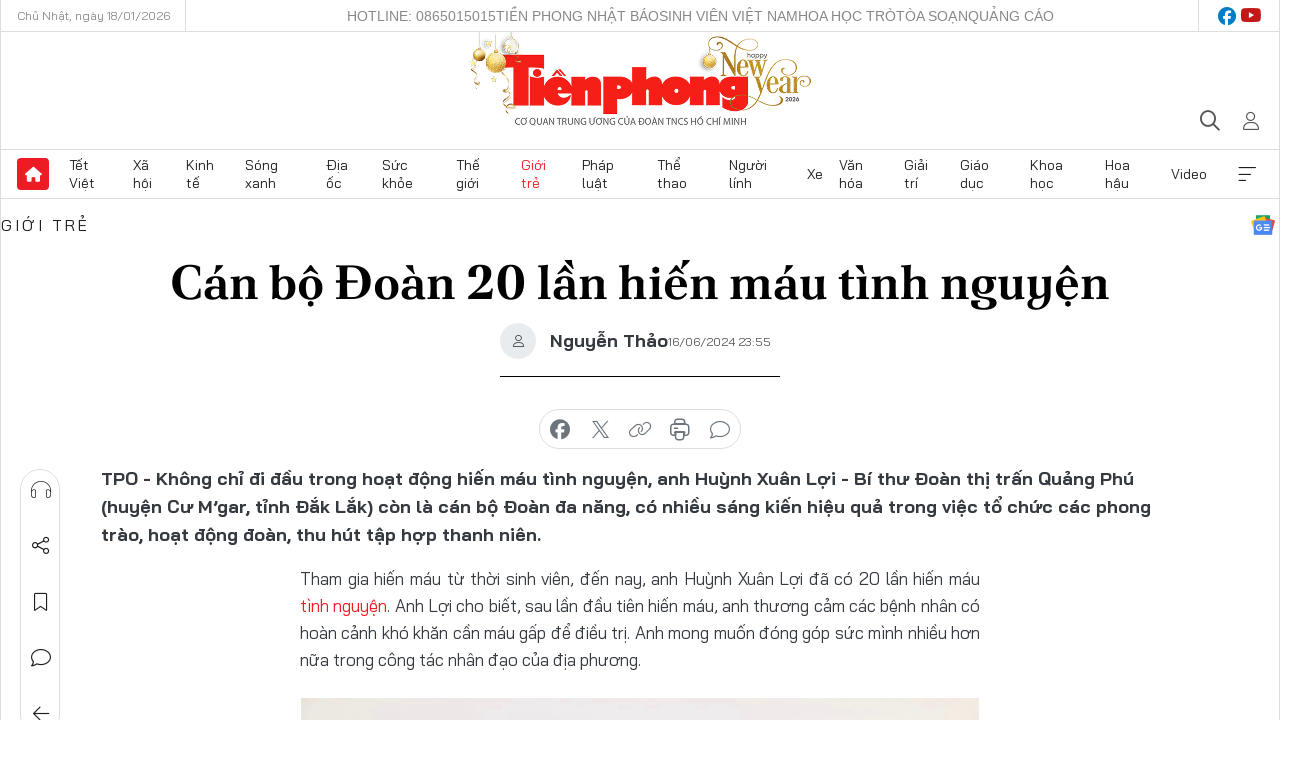

--- FILE ---
content_type: text/html;charset=utf-8
request_url: https://tienphong.vn/can-bo-doan-20-lan-hien-mau-tinh-nguyen-post1646526.tpo
body_size: 21116
content:
<!DOCTYPE html> <html lang="vi" class="tpo "> <head> <title>Cán bộ Đoàn 20 lần hiến máu tình nguyện | Báo điện tử Tiền Phong</title> <meta name="description" content="Cán bộ đoàn trên 20 lần hiến máu"/> <meta name="keywords" content="Cán bộ; hiến máu; nhiệt huyết; hoạt động; phong trào; Đắk Lắk"/> <meta name="news_keywords" content="Cán bộ; hiến máu; nhiệt huyết; hoạt động; phong trào; Đắk Lắk"/> <meta http-equiv="Content-Type" content="text/html; charset=utf-8" /> <meta http-equiv="X-UA-Compatible" content="IE=edge"/> <meta http-equiv="refresh" content="1800" /> <meta name="revisit-after" content="1 days" /> <meta name="viewport" content="width=device-width, initial-scale=1"> <meta http-equiv="content-language" content="vi" /> <meta name="format-detection" content="telephone=no"/> <meta name="format-detection" content="address=no"/> <meta name="apple-mobile-web-app-capable" content="yes"> <meta name="apple-mobile-web-app-status-bar-style" content="black"> <meta name="apple-mobile-web-app-title" content="Báo điện tử Tiền Phong"/> <meta name="referrer" content="no-referrer-when-downgrade"/> <link rel="shortcut icon" href="https://cdn.tienphong.vn/assets/web/styles/img/favicon.ico" type="image/x-icon" /> <link rel="preconnect" href="https://cdn.tienphong.vn"/> <link rel="dns-prefetch" href="https://cdn.tienphong.vn"/> <link rel="dns-prefetch" href="//www.google-analytics.com" /> <link rel="dns-prefetch" href="//www.googletagmanager.com" /> <link rel="dns-prefetch" href="//stc.za.zaloapp.com" /> <link rel="dns-prefetch" href="//fonts.googleapis.com" /> <script> var cmsConfig = { domainDesktop: 'https://tienphong.vn', domainMobile: 'https://tienphong.vn', domainApi: 'https://api.tienphong.vn', domainStatic: 'https://cdn.tienphong.vn', domainLog: 'https://log.tienphong.vn', googleAnalytics: 'G-0Z1MC7SXVQ', siteId: 0, pageType: 1, objectId: 1646526, adsZone: 4, allowAds: false, adsLazy: true, antiAdblock: true, }; if (window.location.protocol !== 'https:' && window.location.hostname.indexOf('tienphong.vn') !== -1) { window.location = 'https://' + window.location.hostname + window.location.pathname + window.location.hash; } var USER_AGENT=window.navigator&&(window.navigator.userAgent||window.navigator.vendor)||window.opera||"",IS_MOBILE=/Android|webOS|iPhone|iPod|BlackBerry|Windows Phone|IEMobile|Mobile Safari|Opera Mini/i.test(USER_AGENT);function setCookie(e,o,i){var n=new Date,i=(n.setTime(n.getTime()+24*i*60*60*1e3),"expires="+n.toUTCString());document.cookie=e+"="+o+"; "+i+";path=/;"}function getCookie(e){var o=document.cookie.indexOf(e+"="),i=o+e.length+1;return!o&&e!==document.cookie.substring(0,e.length)||-1===o?null:(-1===(e=document.cookie.indexOf(";",i))&&(e=document.cookie.length),unescape(document.cookie.substring(i,e)))}; </script> <script> if(USER_AGENT && USER_AGENT.indexOf("facebot") <= 0 && USER_AGENT.indexOf("facebookexternalhit") <= 0) { var query = ''; var hash = ''; if (window.location.search) query = window.location.search; if (window.location.hash) hash = window.location.hash; var canonicalUrl = 'https://tienphong.vn/can-bo-doan-20-lan-hien-mau-tinh-nguyen-post1646526.tpo' + query + hash ; var curUrl = decodeURIComponent(window.location.href); if(!location.port && canonicalUrl.startsWith("http") && curUrl != canonicalUrl){ window.location.replace(canonicalUrl); } } </script> <meta name="author" content="Báo điện tử Tiền Phong" /> <meta name="copyright" content="Copyright © 2026 by Báo điện tử Tiền Phong" /> <meta name="RATING" content="GENERAL" /> <meta name="GENERATOR" content="Báo điện tử Tiền Phong" /> <meta content="Báo điện tử Tiền Phong" itemprop="sourceOrganization" name="source"/> <meta content="news" itemprop="genre" name="medium"/> <meta name="robots" content="noarchive, max-image-preview:large, index, follow" /> <meta name="GOOGLEBOT" content="noarchive, max-image-preview:large, index, follow" /> <link rel="canonical" href="https://tienphong.vn/can-bo-doan-20-lan-hien-mau-tinh-nguyen-post1646526.tpo" /> <meta property="og:site_name" content="Báo điện tử Tiền Phong"/> <meta property="og:rich_attachment" content="true"/> <meta property="og:type" content="article"/> <meta property="og:url" content="https://tienphong.vn/can-bo-doan-20-lan-hien-mau-tinh-nguyen-post1646526.tpo"/> <meta property="og:image" content="https://cdn.tienphong.vn/images/bdfc554ea35983ad68a96e0050b6e2cb0c46986433916b0a5978977e53f632e75fc38e86d37c38657f2e5deedf5d5e6eb003ab0403692da8c0d819fb2b9a412661917e61b6a095b4f48a08d43668754c/1-4631.jpeg.webp"/> <meta property="og:image:width" content="1200"/> <meta property="og:image:height" content="630"/> <meta property="og:title" content="Cán bộ Đoàn 20 lần hiến máu tình nguyện"/> <meta property="og:description" content="Không chỉ đi đầu trong hoạt động hiến máu tình nguyện, anh Huỳnh Xuân Lợi - Bí thư Đoàn thị trấn Quảng Phú (huyện Cư M’gar, tỉnh Đắk Lắk) còn là cán bộ Đoàn đa năng, có nhiều sáng kiến hiệu quả trong việc tổ chức các phong trào, hoạt động đoàn, thu hút tập hợp thanh niên."/> <meta name="twitter:card" value="summary"/> <meta name="twitter:url" content="https://tienphong.vn/can-bo-doan-20-lan-hien-mau-tinh-nguyen-post1646526.tpo"/> <meta name="twitter:title" content="Cán bộ Đoàn 20 lần hiến máu tình nguyện"/> <meta name="twitter:description" content="Không chỉ đi đầu trong hoạt động hiến máu tình nguyện, anh Huỳnh Xuân Lợi - Bí thư Đoàn thị trấn Quảng Phú (huyện Cư M’gar, tỉnh Đắk Lắk) còn là cán bộ Đoàn đa năng, có nhiều sáng kiến hiệu quả trong việc tổ chức các phong trào, hoạt động đoàn, thu hút tập hợp thanh niên."/> <meta name="twitter:image" content="https://cdn.tienphong.vn/images/bdfc554ea35983ad68a96e0050b6e2cb0c46986433916b0a5978977e53f632e75fc38e86d37c38657f2e5deedf5d5e6eb003ab0403692da8c0d819fb2b9a412661917e61b6a095b4f48a08d43668754c/1-4631.jpeg.webp"/> <meta name="twitter:site" content="@Báo điện tử Tiền Phong"/> <meta name="twitter:creator" content="@Báo điện tử Tiền Phong"/> <meta property="article:publisher" content="https://www.facebook.com/www.tienphong.vn/" /> <meta property="article:tag" content="Thị trấn Quảng Phú,Hiến máu,Tiểu cầu,Giọt máu,Đội xung kích,Hội LHTN Việt Nam,Tình nguyện,Thương cảm,Đoàn Thanh niên,thủ lĩnh thanh niên"/> <meta property="article:section" content="Xã hội,Nhịp sống,Giới trẻ" /> <meta property="article:published_time" content="2024-06-17T06:55:15+0700"/> <meta property="article:modified_time" content="2024-06-16T13:57:08+0700"/> <link rel="amphtml" href="https://tienphong.vn/can-bo-doan-20-lan-hien-mau-tinh-nguyen-post1646526.amp" /> <script type="application/ld+json"> { "@context": "http://schema.org", "@type": "Organization", "name": "Báo điện tử Tiền Phong", "url": "https://tienphong.vn", "logo": "https://cdn.tienphong.vn/assets/web/styles/img/tienphong-logo-2025.png", "foundingDate": "1953", "founders": [ { "@type": "Person", "name": "Trung ương Đoàn TNCS Hồ Chí Minh" } ], "address": [ { "@type": "PostalAddress", "streetAddress": "15 Hồ Xuân Hương, Hà Nội", "addressLocality": "Hà Nội City", "addressRegion": "Northeast", "postalCode": "100000", "addressCountry": "VNM" } ], "contactPoint": [ { "@type": "ContactPoint", "telephone": "+84-243-941-1349", "contactType": "customer service" }, { "@type": "ContactPoint", "telephone": "+84-243-941-1348", "contactType": "customer service" } ], "sameAs": [ "https://www.youtube.com/@baotienphong", "https://www.facebook.com/www.tienphong.vn", "https://zalo.me/783607375436573981" ] } </script> <script type="application/ld+json"> { "@context" : "https://schema.org", "@type" : "WebSite", "name": "Báo điện tử Tiền Phong", "url": "https://tienphong.vn", "alternateName" : "Báo điện tử Tiền Phong, Cơ quan của Trung ương Đoàn TNCS Hồ Chí Minh", "potentialAction": { "@type": "SearchAction", "target": { "@type": "EntryPoint", "urlTemplate": "https://tienphong.vn/search/?q={search_term_string}" }, "query-input": "required name=search_term_string" } } </script> <script type="application/ld+json"> { "@context":"http://schema.org", "@type":"BreadcrumbList", "itemListElement":[ { "@type":"ListItem", "position":1, "item":{ "@id":"https://tienphong.vn/gioi-tre/", "name":"Giới trẻ" } } ] } </script> <script type="application/ld+json"> { "@context": "http://schema.org", "@type": "NewsArticle", "mainEntityOfPage":{ "@type":"WebPage", "@id":"https://tienphong.vn/can-bo-doan-20-lan-hien-mau-tinh-nguyen-post1646526.tpo" }, "headline": "Cán bộ Đoàn 20 lần hiến máu tình nguyện", "description": "Không chỉ đi đầu trong hoạt động hiến máu tình nguyện, anh Huỳnh Xuân Lợi - Bí thư Đoàn thị trấn Quảng Phú (huyện Cư M’gar, tỉnh Đắk Lắk) còn là cán bộ Đoàn đa năng, có nhiều sáng kiến hiệu quả trong việc tổ chức các phong trào, hoạt động đoàn, thu hút tập hợp thanh niên.", "image": { "@type": "ImageObject", "url": "https://cdn.tienphong.vn/images/bdfc554ea35983ad68a96e0050b6e2cb0c46986433916b0a5978977e53f632e75fc38e86d37c38657f2e5deedf5d5e6eb003ab0403692da8c0d819fb2b9a412661917e61b6a095b4f48a08d43668754c/1-4631.jpeg.webp", "width" : 1200, "height" : 675 }, "datePublished": "2024-06-17T06:55:15+0700", "dateModified": "2024-06-16T13:57:08+0700", "author": { "@type": "Person", "name": "Nguyễn Thảo" }, "publisher": { "@type": "Organization", "name": "Báo điện tử Tiền Phong", "logo": { "@type": "ImageObject", "url": "https://cdn.tienphong.vn/assets/web/styles/img/tienphong-logo-2025.png" } } } </script> <link rel="preload" href="https://cdn.tienphong.vn/assets/web/styles/css/main.min-1.0.68.css" as="style"> <link rel="preload" href="https://cdn.tienphong.vn/assets/web/js/main.min-1.0.30.js" as="script"> <link rel="preload" href="https://common.mcms.one/assets/js/web/story.min-0.0.9.js" as="script"> <link rel="preload" href="https://cdn.tienphong.vn/assets/web/js/detail.min-1.0.19.js" as="script"> <link id="cms-style" rel="stylesheet" href="https://cdn.tienphong.vn/assets/web/styles/css/main.min-1.0.68.css"> <style>i.ic-live { background: url(http://cdn.tienphong.vn/assets/web/styles/img/liveicon-min.png) center 2px no-repeat; display: inline-block!important; background-size: contain; height: 24px; width: 48px;
} .ic-live::before { content: "";
} .rss-page li { list-style: square; margin-left: 30px;
} .rss-page li a { color: var(--primary);
} .rss-page ul ul { margin-bottom: inherit;
} .rss-page li li { list-style: circle;
} .hht .mega-menu .expand-wrapper .relate-website .tpo, .hht .mega-menu .relate-website-megamenu .tpo, .svvn .mega-menu .expand-wrapper .relate-website .tpo, .svvn .mega-menu .relate-website-megamenu .tpo { height: 30px;
} .hht .basic-box-13 .left .story:first-child .story__thumb img, .hht .basic-box-13 .right .story:first-child .story__thumb img { width: 670px;
} .hht #sdaWeb_SdaTop { padding-bottom: 20px;
}</style> <script type="text/javascript"> var _metaOgUrl = 'https://tienphong.vn/can-bo-doan-20-lan-hien-mau-tinh-nguyen-post1646526.tpo'; var page_title = document.title; var tracked_url = window.location.pathname + window.location.search + window.location.hash; var cate_path = 'gioi-tre'; if (cate_path.length > 0) { tracked_url = "/" + cate_path + tracked_url; } </script> <script async="" src="https://www.googletagmanager.com/gtag/js?id=G-0Z1MC7SXVQ"></script> <script> window.dataLayer = window.dataLayer || []; function gtag(){dataLayer.push(arguments);} gtag('js', new Date()); gtag('config', 'G-0Z1MC7SXVQ', {page_path: tracked_url}); </script> <script>window.dataLayer = window.dataLayer || [];dataLayer.push({'pageCategory': '/gioi\-tre'});</script> <script> window.dataLayer = window.dataLayer || []; dataLayer.push({ 'event': 'Pageview', 'articleId': '1646526', 'articleTitle': 'Cán bộ Đoàn 20 lần hiến máu tình nguyện', 'articleCategory': 'Xã hội,Nhịp sống,Giới trẻ', 'articleAlowAds': false, 'articleAuthor': 'Nguyễn Thảo', 'articleType': 'detail', 'articleTags': 'Thị trấn Quảng Phú,Hiến máu,Tiểu cầu,Giọt máu,Đội xung kích,Hội LHTN Việt Nam,Tình nguyện,Thương cảm,Đoàn Thanh niên,thủ lĩnh thanh niên', 'articlePublishDate': '2024-06-17T06:55:15+0700', 'articleThumbnail': 'https://cdn.tienphong.vn/images/bdfc554ea35983ad68a96e0050b6e2cb0c46986433916b0a5978977e53f632e75fc38e86d37c38657f2e5deedf5d5e6eb003ab0403692da8c0d819fb2b9a412661917e61b6a095b4f48a08d43668754c/1-4631.jpeg.webp', 'articleShortUrl': 'https://tienphong.vn/can-bo-doan-20-lan-hien-mau-tinh-nguyen-post1646526.tpo', 'articleFullUrl': 'https://tienphong.vn/can-bo-doan-20-lan-hien-mau-tinh-nguyen-post1646526.tpo', }); </script> <script> window.dataLayer = window.dataLayer || []; dataLayer.push({'articleAuthor': 'Nguyễn Thảo', 'articleAuthorID': '0'}); </script> <script type='text/javascript'> gtag('event', 'article_page',{ 'articleId': '1646526', 'articleTitle': 'Cán bộ Đoàn 20 lần hiến máu tình nguyện', 'articleCategory': 'Xã hội,Nhịp sống,Giới trẻ', 'articleAlowAds': false, 'articleAuthor': 'Nguyễn Thảo', 'articleType': 'detail', 'articleTags': 'Thị trấn Quảng Phú,Hiến máu,Tiểu cầu,Giọt máu,Đội xung kích,Hội LHTN Việt Nam,Tình nguyện,Thương cảm,Đoàn Thanh niên,thủ lĩnh thanh niên', 'articlePublishDate': '2024-06-17T06:55:15+0700', 'articleThumbnail': 'https://cdn.tienphong.vn/images/bdfc554ea35983ad68a96e0050b6e2cb0c46986433916b0a5978977e53f632e75fc38e86d37c38657f2e5deedf5d5e6eb003ab0403692da8c0d819fb2b9a412661917e61b6a095b4f48a08d43668754c/1-4631.jpeg.webp', 'articleShortUrl': 'https://tienphong.vn/can-bo-doan-20-lan-hien-mau-tinh-nguyen-post1646526.tpo', 'articleFullUrl': 'https://tienphong.vn/can-bo-doan-20-lan-hien-mau-tinh-nguyen-post1646526.tpo', }); </script> </head> <body class=" detail-page "> <div id="sdaWeb_SdaMasthead" class="rennab banner-top" data-platform="1" data-position="Web_SdaMasthead" style="display:none"> </div> <header class="site-header"> <div class="top-wrapper"> <div class="container"> <span class="time" id="today"></span> <div class="relate-website"> <a href="tel:+84865015015" class="website tpo" title="Gọi điện thoại">Hotline: 0865015015</a> <a href="/nhat-bao/" class="website tpo" title="Tiền Phong Nhật báo">Tiền Phong Nhật báo</a> <a href="https://svvn.tienphong.vn" class="website svvn" target="_blank" rel="nofollow" title="Sinh viên Việt Nam">Sinh viên Việt Nam</a> <a href="https://hoahoctro.tienphong.vn" class="website hht" target="_blank" rel="nofollow" title="Hoa Học trò">Hoa Học trò</a> <a href="/toa-soan.tpo" class="website tpo" title="Tòa soạn">Tòa soạn</a> <a href="/quang-cao.tpo" class="website tpo" title="Quảng cáo">Quảng cáo</a> </div> <div class="lang-social"> <div class="social"> <a href="https://www.facebook.com/www.tienphong.vn/" target="_blank" rel="nofollow" title="facebook"> <i class="ic-facebook"></i> </a> <a href="https://www.youtube.com/@baotienphong" target="_blank" rel="nofollow" title="youtube"> <i class="ic-youtube"></i> </a> </div> </div> </div> </div> <div class="main-wrapper"> <div class="container"> <h3><a class="logo" href="/" title="Báo điện tử Tiền Phong">Báo điện tử Tiền Phong</a></h3> <div class="search-wrapper"> <span class="ic-search"></span> <div class="search-form"> <input class="form-control txtsearch" placeholder="Tìm kiếm"> <i class="ic-close"></i> </div> </div> <div class="user" id="userprofile"> <span class="ic-user"></span> </div> </div> </div> <div class="navigation-wrapper"> <div class="container"> <ul class="menu"> <li><a href="/" class="home" title="Trang chủ">Trang chủ</a></li> <li> <a class="text" href="https://tienphong.vn/tet-viet/" title="Tết Việt">Tết Việt</a> </li> <li> <a class="text" href="https://tienphong.vn/xa-hoi/" title="Xã hội">Xã hội</a> <ul class="sub-menu"> <li><a href="https://tienphong.vn/chinh-tri/" title="Chính trị">Chính trị</a></li> <li><a href="https://tienphong.vn/xa-hoi-tin-tuc/" title="Tin tức">Tin tức</a></li> <li><a href="https://tienphong.vn/xa-hoi-phong-su/" title="Phóng sự">Phóng sự</a></li> </ul> </li> <li> <a class="text" href="https://tienphong.vn/kinh-te/" title="Kinh tế">Kinh tế</a> <ul class="sub-menu"> <li><a href="https://tienphong.vn/kinh-te-thi-truong/" title="Thị trường">Thị trường</a></li> <li><a href="https://tienphong.vn/doanh-nghiep/" title="Doanh nghiệp">Doanh nghiệp</a></li> <li><a href="https://tienphong.vn/dau-tu/" title="Đầu tư">Đầu tư</a></li> <li><a href="https://tienphong.vn/tai-chinh-chung-khoan/" title="Tài chính - Chứng khoán">Tài chính - Chứng khoán</a></li> <li><a href="https://tienphong.vn/giam-ngheo-ben-vung/" title="Giảm nghèo bền vững">Giảm nghèo bền vững</a></li> </ul> </li> <li> <a class="text" href="https://tienphong.vn/song-xanh/" title="Sóng xanh">Sóng xanh</a> </li> <li> <a class="text" href="https://tienphong.vn/dia-oc/" title="Địa ốc">Địa ốc</a> <ul class="sub-menu"> <li><a href="https://tienphong.vn/do-thi-du-an/" title="Đô thị - Dự án">Đô thị - Dự án</a></li> <li><a href="https://tienphong.vn/thi-truong-doanh-nghiep/" title="Thị trường - Doanh nghiệp">Thị trường - Doanh nghiệp</a></li> <li><a href="https://tienphong.vn/nha-dep-kien-truc/" title="Nhà đẹp - Kiến trúc">Nhà đẹp - Kiến trúc</a></li> <li><a href="https://tienphong.vn/chuyen-gia-tu-van/" title="Chuyên gia - Tư vấn">Chuyên gia - Tư vấn</a></li> <li><a href="https://tienphong.vn/media-dia-oc/" title="Media Địa ốc">Media Địa ốc</a></li> </ul> </li> <li> <a class="text" href="https://tienphong.vn/suc-khoe/" title="Sức khỏe">Sức khỏe</a> <ul class="sub-menu"> <li><a href="https://tienphong.vn/y-khoa/" title="Y khoa">Y khoa</a></li> <li><a href="https://tienphong.vn/thuoc-tot/" title="Thuốc tốt">Thuốc tốt</a></li> <li><a href="https://tienphong.vn/khoe-dep/" title="Khỏe đẹp">Khỏe đẹp</a></li> <li><a href="https://tienphong.vn/suc-khoe-gioi-tinh/" title="Giới tính">Giới tính</a></li> <li><a href="https://tienphong.vn/me-va-be/" title="Mẹ và bé">Mẹ và bé</a></li> <li><a href="https://tienphong.vn/phong-chong-ung-thu/" title="Phòng chống ung thư">Phòng chống ung thư</a></li> </ul> </li> <li> <a class="text" href="https://tienphong.vn/the-gioi/" title="Thế giới">Thế giới</a> <ul class="sub-menu"> <li><a href="https://tienphong.vn/the-gioi-phan-tich-binh-luan/" title="Phân tích - Bình luận">Phân tích - Bình luận</a></li> <li><a href="https://tienphong.vn/chuyen-la/" title="Chuyện lạ">Chuyện lạ</a></li> </ul> </li> <li> <a class="text active" href="https://tienphong.vn/gioi-tre/" title="Giới trẻ">Giới trẻ</a> <ul class="sub-menu"> <li><a href="https://tienphong.vn/gioi-tre-nhip-song/" title="Nhịp sống">Nhịp sống</a></li> <li><a href="https://tienphong.vn/cong-dong-mang/" title="Cộng đồng mạng">Cộng đồng mạng</a></li> <li><a href="https://tienphong.vn/tai-nang-tre/" title="Tài năng trẻ">Tài năng trẻ</a></li> </ul> </li> <li> <a class="text" href="https://tienphong.vn/phap-luat/" title="Pháp luật">Pháp luật</a> <ul class="sub-menu"> <li><a href="https://tienphong.vn/ban-tin-113/" title="Bản tin 113">Bản tin 113</a></li> <li><a href="https://tienphong.vn/phap-luat-chuyen-toa/" title="Pháp đình">Pháp đình</a></li> </ul> </li> <li> <a class="text" href="https://tienphong.vn/the-thao/" title="Thể thao">Thể thao</a> <ul class="sub-menu"> <li><a href="https://tienphong.vn/the-thao-bong-da/" title="Bóng đá">Bóng đá</a></li> <li><a href="https://tienphong.vn/the-thao-hau-truong/" title="Hậu trường thể thao">Hậu trường thể thao</a></li> <li><a href="https://tienphong.vn/the-thao-golf/" title="Golf">Golf</a></li> </ul> </li> <li> <a class="text" href="https://tienphong.vn/hanh-trang-nguoi-linh/" title="Người lính">Người lính</a> </li> <li> <a class="text" href="https://tienphong.vn/xe/" title="Xe">Xe</a> <ul class="sub-menu"> <li><a href="https://tienphong.vn/thi-truong-xe/" title="Thị trường xe">Thị trường xe</a></li> <li><a href="https://tienphong.vn/danh-gia-xe/" title="Đánh giá xe">Đánh giá xe</a></li> <li><a href="https://tienphong.vn/cong-dong-xe/" title="Cộng đồng xe">Cộng đồng xe</a></li> <li><a href="https://tienphong.vn/xe-tu-van/" title="Tư vấn">Tư vấn</a></li> </ul> </li> <li> <a class="text" href="https://tienphong.vn/van-hoa/" title="Văn hóa">Văn hóa</a> <ul class="sub-menu"> <li><a href="https://tienphong.vn/chuyen-dong-van-hoa/" title="Chuyển động văn hóa">Chuyển động văn hóa</a></li> <li><a href="https://tienphong.vn/goc-nhin/" title="Góc nhìn">Góc nhìn</a></li> <li><a href="https://tienphong.vn/sach/" title="Sách">Sách</a></li> </ul> </li> <li> <a class="text" href="https://tienphong.vn/giai-tri/" title="Giải trí">Giải trí</a> <ul class="sub-menu"> <li><a href="https://tienphong.vn/giai-tri-hau-truong/" title="Hậu trường sao">Hậu trường sao</a></li> <li><a href="https://tienphong.vn/phim-anh/" title="Phim ảnh">Phim ảnh</a></li> <li><a href="https://tienphong.vn/am-nhac/" title="Âm nhạc">Âm nhạc</a></li> <li><a href="https://tienphong.vn/thoi-trang-lam-dep/" title="Thời trang - Làm đẹp">Thời trang - Làm đẹp</a></li> </ul> </li> <li> <a class="text" href="https://tienphong.vn/giao-duc/" title="Giáo dục">Giáo dục</a> <ul class="sub-menu"> <li><a href="https://tienphong.vn/cong-truong/" title="Cổng trường">Cổng trường</a></li> <li><a href="https://tienphong.vn/tuyen-sinh2011/" title="Tuyển sinh">Tuyển sinh</a></li> <li><a href="https://tienphong.vn/giao-duc-du-hoc/" title="Du học">Du học</a></li> </ul> </li> <li> <a class="text" href="https://tienphong.vn/khoa-hoc/" title="Khoa học">Khoa học</a> </li> <li> <a class="text" href="https://tienphong.vn/hoa-hau/" title="Hoa hậu">Hoa hậu</a> <ul class="sub-menu"> <li><a href="https://tienphong.vn/hh-tin-tuc-trong-nuoc/" title="Tin tức trong nước">Tin tức trong nước</a></li> <li><a href="https://tienphong.vn/quoc-te/" title="Quốc tế">Quốc tế</a></li> <li><a href="https://tienphong.vn/hoa-hau-viet-nam/" title="Hoa hậu Việt Nam">Hoa hậu Việt Nam</a></li> </ul> </li> <li> <a class="text" href="https://tienphong.vn/video-clip/" title="Video">Video</a> <ul class="sub-menu"> <li><a href="https://tienphong.vn/thoi-su/" title="Thời sự">Thời sự</a></li> <li><a href="https://tienphong.vn/showbiz-tv/" title="Showbiz-TV">Showbiz-TV</a></li> <li><a href="https://tienphong.vn/thoi-tiet/" title="Thời tiết">Thời tiết</a></li> <li><a href="https://tienphong.vn/video-thi-truong/" title="Thị trường">Thị trường</a></li> <li><a href="https://tienphong.vn/video-the-thao/" title="Thể thao">Thể thao</a></li> <li><a href="https://tienphong.vn/quan-su/" title="Quân sự">Quân sự</a></li> <li><a href="https://tienphong.vn/mutex/" title="Mutex">Mutex</a></li> </ul> </li> <li><a href="javascript:void(0);" class="expansion" title="Xem thêm">Xem thêm</a></li> </ul> <div class="mega-menu"> <div class="container"> <div class="menu-wrapper"> <div class="wrapper"> <span class="label">Chuyên mục</span> <div class="item"> <a class="title" href="https://tienphong.vn/xa-hoi/" title="Xã hội">Xã hội</a> <a class="text" href="https://tienphong.vn/chinh-tri/" title="Chính trị">Chính trị</a> <a class="text" href="https://tienphong.vn/xa-hoi-tin-tuc/" title="Tin tức">Tin tức</a> <a class="text" href="https://tienphong.vn/xa-hoi-phong-su/" title="Phóng sự">Phóng sự</a> </div> <div class="item"> <a class="title" href="https://tienphong.vn/kinh-te/" title="Kinh tế">Kinh tế</a> <a class="text" href="https://tienphong.vn/kinh-te-thi-truong/" title="Thị trường">Thị trường</a> <a class="text" href="https://tienphong.vn/doanh-nghiep/" title="Doanh nghiệp">Doanh nghiệp</a> <a class="text" href="https://tienphong.vn/dau-tu/" title="Đầu tư">Đầu tư</a> <a class="text hidden" href="https://tienphong.vn/tai-chinh-chung-khoan/" title="Tài chính - Chứng khoán">Tài chính - Chứng khoán</a> <a class="text hidden" href="https://tienphong.vn/giam-ngheo-ben-vung/" title="Giảm nghèo bền vững">Giảm nghèo bền vững</a> <a href="javascript:;" class="more menu-view-more" title="Xem thêm">Xem thêm</a> </div> <div class="item"> <a class="title" href="https://tienphong.vn/song-xanh/" title="Sóng xanh">Sóng xanh</a> <a class="text" href="https://tienphong.vn/di-chuyen-xanh/" title="Di chuyển xanh">Di chuyển xanh</a> <a class="text" href="https://tienphong.vn/netzero/" title="Net zero">Net zero</a> <a class="text" href="https://tienphong.vn/song-xanh-dau-tu/" title="Đầu tư">Đầu tư</a> <a class="text hidden" href="https://tienphong.vn/lifestyle/" title="Lifestyle">Lifestyle</a> <a class="text hidden" href="https://tienphong.vn/xanh-4-0/" title="Xanh 4.0">Xanh 4.0</a> <a href="javascript:;" class="more menu-view-more" title="Xem thêm">Xem thêm</a> </div> <div class="item"> <a class="title" href="https://tienphong.vn/dia-oc/" title="Địa ốc">Địa ốc</a> <a class="text" href="https://tienphong.vn/do-thi-du-an/" title="Đô thị - Dự án">Đô thị - Dự án</a> <a class="text" href="https://tienphong.vn/thi-truong-doanh-nghiep/" title="Thị trường - Doanh nghiệp">Thị trường - Doanh nghiệp</a> <a class="text" href="https://tienphong.vn/nha-dep-kien-truc/" title="Nhà đẹp - Kiến trúc">Nhà đẹp - Kiến trúc</a> <a class="text hidden" href="https://tienphong.vn/chuyen-gia-tu-van/" title="Chuyên gia - Tư vấn">Chuyên gia - Tư vấn</a> <a class="text hidden" href="https://tienphong.vn/media-dia-oc/" title="Media Địa ốc">Media Địa ốc</a> <a href="javascript:;" class="more menu-view-more" title="Xem thêm">Xem thêm</a> </div> <div class="item"> <a class="title" href="https://tienphong.vn/suc-khoe/" title="Sức khỏe">Sức khỏe</a> <a class="text" href="https://tienphong.vn/y-khoa/" title="Y khoa">Y khoa</a> <a class="text" href="https://tienphong.vn/thuoc-tot/" title="Thuốc tốt">Thuốc tốt</a> <a class="text" href="https://tienphong.vn/khoe-dep/" title="Khỏe đẹp">Khỏe đẹp</a> <a class="text hidden" href="https://tienphong.vn/suc-khoe-gioi-tinh/" title="Giới tính">Giới tính</a> <a class="text hidden" href="https://tienphong.vn/me-va-be/" title="Mẹ và bé">Mẹ và bé</a> <a class="text hidden" href="https://tienphong.vn/phong-chong-ung-thu/" title="Phòng chống ung thư">Phòng chống ung thư</a> <a href="javascript:;" class="more menu-view-more" title="Xem thêm">Xem thêm</a> </div> <div class="item"> <a class="title" href="https://tienphong.vn/the-gioi/" title="Thế giới">Thế giới</a> <a class="text" href="https://tienphong.vn/the-gioi-phan-tich-binh-luan/" title="Phân tích - Bình luận">Phân tích - Bình luận</a> <a class="text" href="https://tienphong.vn/chuyen-la/" title="Chuyện lạ">Chuyện lạ</a> </div> <div class="item"> <a class="title active" href="https://tienphong.vn/gioi-tre/" title="Giới trẻ">Giới trẻ</a> <a class="text" href="https://tienphong.vn/gioi-tre-nhip-song/" title="Nhịp sống">Nhịp sống</a> <a class="text" href="https://tienphong.vn/cong-dong-mang/" title="Cộng đồng mạng">Cộng đồng mạng</a> <a class="text" href="https://tienphong.vn/tai-nang-tre/" title="Tài năng trẻ">Tài năng trẻ</a> </div> <div class="item"> <a class="title" href="https://tienphong.vn/phap-luat/" title="Pháp luật">Pháp luật</a> <a class="text" href="https://tienphong.vn/ban-tin-113/" title="Bản tin 113">Bản tin 113</a> <a class="text" href="https://tienphong.vn/phap-luat-chuyen-toa/" title="Pháp đình">Pháp đình</a> </div> <div class="item"> <a class="title" href="https://tienphong.vn/the-thao/" title="Thể thao">Thể thao</a> <a class="text" href="https://tienphong.vn/the-thao-bong-da/" title="Bóng đá">Bóng đá</a> <a class="text" href="https://tienphong.vn/the-thao-hau-truong/" title="Hậu trường thể thao">Hậu trường thể thao</a> <a class="text" href="https://tienphong.vn/the-thao-golf/" title="Golf">Golf</a> </div> <div class="item"> <a class="title" href="https://tienphong.vn/hanh-trang-nguoi-linh/" title="Người lính">Người lính</a> </div> <div class="item"> <a class="title" href="https://tienphong.vn/xe/" title="Xe">Xe</a> <a class="text" href="https://tienphong.vn/thi-truong-xe/" title="Thị trường xe">Thị trường xe</a> <a class="text" href="https://tienphong.vn/danh-gia-xe/" title="Đánh giá xe">Đánh giá xe</a> <a class="text" href="https://tienphong.vn/cong-dong-xe/" title="Cộng đồng xe">Cộng đồng xe</a> <a class="text hidden" href="https://tienphong.vn/xe-tu-van/" title="Tư vấn">Tư vấn</a> <a href="javascript:;" class="more menu-view-more" title="Xem thêm">Xem thêm</a> </div> <div class="item"> <a class="title" href="https://tienphong.vn/van-hoa/" title="Văn hóa">Văn hóa</a> <a class="text" href="https://tienphong.vn/chuyen-dong-van-hoa/" title="Chuyển động văn hóa">Chuyển động văn hóa</a> <a class="text" href="https://tienphong.vn/sach/" title="Sách">Sách</a> <a class="text" href="https://tienphong.vn/goc-nhin/" title="Góc nhìn">Góc nhìn</a> </div> <div class="item"> <a class="title" href="https://tienphong.vn/giai-tri/" title="Giải trí">Giải trí</a> <a class="text" href="https://tienphong.vn/phim-anh/" title="Phim ảnh">Phim ảnh</a> <a class="text" href="https://tienphong.vn/giai-tri-hau-truong/" title="Hậu trường sao">Hậu trường sao</a> <a class="text" href="https://tienphong.vn/am-nhac/" title="Âm nhạc">Âm nhạc</a> <a class="text hidden" href="https://tienphong.vn/thoi-trang-lam-dep/" title="Thời trang - Làm đẹp">Thời trang - Làm đẹp</a> <a href="javascript:;" class="more menu-view-more" title="Xem thêm">Xem thêm</a> </div> <div class="item"> <a class="title" href="https://tienphong.vn/giao-duc/" title="Giáo dục">Giáo dục</a> <a class="text" href="https://tienphong.vn/cong-truong/" title="Cổng trường">Cổng trường</a> <a class="text" href="https://tienphong.vn/tuyen-sinh2011/" title="Tuyển sinh">Tuyển sinh</a> <a class="text" href="https://tienphong.vn/giao-duc-du-hoc/" title="Du học">Du học</a> </div> <div class="item"> <a class="title" href="https://tienphong.vn/khoa-hoc/" title="Khoa học">Khoa học</a> </div> <div class="item"> <a class="title" href="https://tienphong.vn/hoa-hau/" title="Hoa hậu">Hoa hậu</a> <a class="text" href="https://tienphong.vn/hh-tin-tuc-trong-nuoc/" title="Tin tức trong nước">Tin tức trong nước</a> <a class="text" href="https://tienphong.vn/hoa-hau-viet-nam/" title="Hoa hậu Việt Nam">Hoa hậu Việt Nam</a> <a class="text" href="https://tienphong.vn/quoc-te/" title="Quốc tế">Quốc tế</a> </div> <div class="item"> <a class="title" href="https://tienphong.vn/ban-doc/" title="Bạn đọc">Bạn đọc</a> <a class="text" href="https://tienphong.vn/ban-doc-dieu-tra/" title="Điều tra">Điều tra</a> <a class="text" href="https://tienphong.vn/ban-doc-dien-dan/" title="Diễn đàn">Diễn đàn</a> <a class="text" href="https://tienphong.vn/ban-doc-hoi-am/" title="Hồi âm">Hồi âm</a> <a class="text hidden" href="https://tienphong.vn/ban-doc-nhan-ai/" title="Nhân ái">Nhân ái</a> <a href="javascript:;" class="more menu-view-more" title="Xem thêm">Xem thêm</a> </div> <div class="item"> <a class="title" href="https://tienphong.vn/video-clip/" title="Video">Video</a> <a class="text" href="https://tienphong.vn/thoi-su/" title="Thời sự">Thời sự</a> <a class="text" href="https://tienphong.vn/showbiz-tv/" title="Showbiz-TV">Showbiz-TV</a> <a class="text" href="https://tienphong.vn/thoi-tiet/" title="Thời tiết">Thời tiết</a> <a class="text hidden" href="https://tienphong.vn/video-thi-truong/" title="Thị trường">Thị trường</a> <a class="text hidden" href="https://tienphong.vn/video-the-thao/" title="Thể thao">Thể thao</a> <a class="text hidden" href="https://tienphong.vn/quan-su/" title="Quân sự">Quân sự</a> <a class="text hidden" href="https://tienphong.vn/mutex/" title="Mutex">Mutex</a> <a href="javascript:;" class="more menu-view-more" title="Xem thêm">Xem thêm</a> </div> <div class="item"> <a class="title" href="https://tienphong.vn/toi-nghi/" title="Tôi nghĩ">Tôi nghĩ</a> </div> <div class="item"> <a class="title" href="https://tienphong.vn/nhat-bao/" title="Nhật báo">Nhật báo</a> </div> <div class="item"> <a class="title" href="https://tienphong.vn/hang-khong-du-lich/" title="Hàng không - Du lịch">Hàng không - Du lịch</a> <a class="text" href="https://tienphong.vn/hanh-trinh/" title="Hành trình">Hành trình</a> <a class="text" href="https://tienphong.vn/mo-vali/" title="Mở vali">Mở vali</a> <a class="text" href="https://tienphong.vn/vi-vu/" title="Vivu">Vivu</a> <a class="text hidden" href="https://tienphong.vn/khoanh-khac/" title="Khoảnh khắc">Khoảnh khắc</a> <a class="text hidden" href="https://tienphong.vn/doi-thoai/" title="Đối thoại">Đối thoại</a> <a href="javascript:;" class="more menu-view-more" title="Xem thêm">Xem thêm</a> </div> <div class="item"> <a class="title" href="https://tienphong.vn/nhip-song-thu-do/" title="Nhịp sống Thủ đô">Nhịp sống Thủ đô</a> <a class="text" href="https://tienphong.vn/nstd-doi-song/" title="Đời sống">Đời sống</a> <a class="text" href="https://tienphong.vn/nstd-giao-thong-do-thi/" title="Giao thông - Đô thị">Giao thông - Đô thị</a> <a class="text" href="https://tienphong.vn/nstd-dau-tu/" title="Đầu tư">Đầu tư</a> <a class="text hidden" href="https://tienphong.vn/nstd-moi-truong/" title="Môi trường">Môi trường</a> <a href="javascript:;" class="more menu-view-more" title="Xem thêm">Xem thêm</a> </div> <div class="item"> <a class="title" href="https://tienphong.vn/nhip-song-phuong-nam/" title="Nhịp sống phương Nam">Nhịp sống phương Nam</a> <a class="text" href="https://tienphong.vn/chuyen-dong-24h/" title="Chuyển động 24h">Chuyển động 24h</a> <a class="text" href="https://tienphong.vn/giao-thong-do-thi/" title="Giao thông – Đô thị">Giao thông – Đô thị</a> <a class="text" href="https://tienphong.vn/kinh-te--thi-truong/" title="Kinh tế - Thị trường">Kinh tế - Thị trường</a> <a class="text hidden" href="https://tienphong.vn/media/" title="Media">Media</a> <a href="javascript:;" class="more menu-view-more" title="Xem thêm">Xem thêm</a> </div> <div class="item"> <a class="title" href="https://tienphong.vn/tet-viet/" title="Tết Việt">Tết Việt</a> <a class="text" href="https://tienphong.vn/an-tet-choi-tet/" title="Ăn Tết - Chơi Tết">Ăn Tết - Chơi Tết</a> <a class="text" href="https://tienphong.vn/tet-xua-tet-nay/" title="Tết xưa – Tết nay">Tết xưa – Tết nay</a> <a class="text" href="https://tienphong.vn/tet-viet-muon-phuong/" title="Tết Việt muôn phương">Tết Việt muôn phương</a> <a class="text hidden" href="https://tienphong.vn/nhip-cau-tet-viet/" title="Nhịp cầu Tết Việt">Nhịp cầu Tết Việt</a> <a href="javascript:;" class="more menu-view-more" title="Xem thêm">Xem thêm</a> </div> </div> <div class="wrapper"> <span class="label">24h</span> <div class="item"> <a href="#" class="title" title="Đọc & nghe nhanh">Đọc & nghe nhanh</a> </div> <div class="item"> <a href="#" class="title" title="Điểm tin">Điểm tin</a> </div> <div class="item"> <a href="#" class="title" title="Xem nhanh">Xem nhanh</a> </div> <div class="item"> <a href="#" class="title" title="Đọc nhiều">Đọc nhiều</a> </div> </div> <div class="wrapper"> <span class="label">Multimedia</span> <div class="item"> <a class="title" href="https://tienphong.vn/photo/" title="Ảnh">Ảnh</a> </div> <div class="item"> <a class="title" href="https://tienphong.vn/podcast/" title="Podcast">Podcast</a> </div> <div class="item"> <a class="title" href="https://tienphong.vn/infographics/" title="Infographics">Infographics</a> </div> <div class="item"> <a class="title" href="https://tienphong.vn/quizz/" title="Quizz">Quizz</a> </div> <div class="item"> <a class="title" href="https://tienphong.vn/longform/" title="Longform">Longform</a> </div> <div class="item"> <a class="title" href="https://tienphong.vn/am-nhac/" title="Âm nhạc">Âm nhạc</a> </div> </div> </div> <div class="expand-wrapper"> <div class="relate-website"> <span class="title">Các trang khác</span> <a href="https://svvn.tienphong.vn" class="website svvn" target="_blank" rel="nofollow" title="Sinh viên Việt Nam">Sinh viên Việt Nam</a> <a href="https://hoahoctro.tienphong.vn" class="website hht" target="_blank" rel="nofollow" title="Hoa Học trò">Hoa Học trò</a> </div> <div class="wrapper"> <span class="title">Liên hệ quảng cáo</span> <span class="text"> <i class="ic-phone"></i> <a href="tel:+84909559988">0909559988</a> </span> <span class="text"> <i class="ic-mail"></i> <a href="mailto:booking@baotienphong.com.vn">booking@baotienphong.com.vn</a> </span> </div> <div class="wrapper"> <span class="title">Tòa soạn</span> <span class="text"> <i class="ic-location"></i> <address>15 Hồ Xuân Hương, Hà Nội</address> </span> <span class="text"> <i class="ic-phone"></i> <a href="tel:+842439431250">024.39431250</a> </span> </div> <div class="wrapper"> <span class="title">Đặt mua báo in</span> <span class="text"> <i class="ic-phone"></i> <a href="tel:+842439439664">(024)39439664</a> </span> <span class="text"> <i class="ic-phone"></i> <a href="tel:+84908988666">0908988666</a> </span> </div> <div class="wrapper"> <a href="/ban-doc-lam-bao.tpo" class="send" title="Bạn đọc làm báo"><i class="ic-send"></i>Bạn đọc làm báo</a> <a href="#" class="companion" title="Đồng hành cùng Tiền phong">Đồng hành cùng Tiền phong</a> </div> <div class="link"> <a href="/toa-soan.tpo" class="text" title="Giới thiệu<">Giới thiệu</a> <a href="/nhat-bao/" class="text" title="Nhật báo">Nhật báo</a> <a href="/topics.html" class="text" title="Sự kiện">Sự kiện</a> <a href="/quang-cao.tpo" class="text" title="Quảng cáo">Quảng cáo</a> </div> <div class="top-social"> <a href="javascript:void(0);" class="title" title="Theo dõi Báo Tiền phong trên">Theo dõi Báo Tiền phong trên</a> <a href="https://www.facebook.com/www.tienphong.vn/" class="facebook" target="_blank" rel="nofollow">fb</a> <a href="https://www.youtube.com/@baotienphong" class="youtube" target="_blank" rel="nofollow">yt</a> <a href="https://www.tiktok.com/@baotienphong.official" class="tiktok" target="_blank" rel="nofollow">tt</a> <a href="https://zalo.me/783607375436573981" class="zalo" target="_blank" rel="nofollow">zl</a> <a href="https://news.google.com/publications/CAAiEF9pVTo7tHQ-AT_ZBUo_100qFAgKIhBfaVU6O7R0PgE_2QVKP9dN?hl=vi&gl=VN&ceid=VN:vi" class="google" target="_blank" rel="nofollow">gg</a> </div> </div> </div> </div> </div> </div> </header> <div class="site-body"> <div id="sdaWeb_SdaBackground" class="rennab " data-platform="1" data-position="Web_SdaBackground" style="display:none"> </div> <div class="container"> <div id="sdaWeb_SdaArticleTop" class="rennab " data-platform="1" data-position="Web_SdaArticleTop" style="display:none"> </div> <div class="article"> <div class="breadcrumb breadcrumb-detail"> <h2 class="main"> <a href="https://tienphong.vn/gioi-tre/" title="Giới trẻ" class="active">Giới trẻ</a> </h2> </div> <a href="https://news.google.com/publications/CAAiEF9pVTo7tHQ-AT_ZBUo_100qFAgKIhBfaVU6O7R0PgE_2QVKP9dN?hl=vi&gl=VN&ceid=VN:vi" class="img-ggnews" target="_blank" title="Google News">Google News</a> <div class="article__header"> <h1 class="article__title cms-title "> Cán bộ Đoàn 20 lần hiến máu tình nguyện </h1> <div class="article__meta"> <div class="wrap-author"> <div class="author"> <span class="thumb"> </span> Nguyễn Thảo </div> </div> <time class="time" datetime="2024-06-17T06:55:15+0700" data-time="1718582115" data-friendly="false">17/06/2024 06:55</time> <meta class="cms-date" itemprop="datePublished" content="2024-06-17T06:55:15+0700"> </div> </div> <div class="features article__social"> <a href="#tts" title="Nghe"> <i class="ic-hear"></i>Nghe </a> <a href="javascript:void(0);" class="item" title="Chia sẻ" data-href="https://tienphong.vn/can-bo-doan-20-lan-hien-mau-tinh-nguyen-post1646526.tpo" data-rel="facebook"> <i class="ic-share"></i>Chia sẻ </a> <a href="javascript:void(0);" class="sendbookmark hidden" onclick="ME.sendBookmark(this, 1646526);" data-id="1646526" title="Lưu bài viết"> <i class="ic-bookmark"></i>Lưu tin </a> <a href="#comment1646526" title="Bình luận"> <i class="ic-feedback"></i>Bình luận </a> <a href="https://tienphong.vn/gioi-tre/" title="Trở về"> <i class="ic-leftLong"></i>Trở về </a> </div> <div class="audio-social"> <div class="social article__social"> <a href="javascript:void(0);" class="item fb" data-href="https://tienphong.vn/can-bo-doan-20-lan-hien-mau-tinh-nguyen-post1646526.tpo" data-rel="facebook" title="Facebook"> <i class="ic-facebook"></i>chia sẻ </a> <a href="javascript:void(0);" class="item twitterX" data-href="https://tienphong.vn/can-bo-doan-20-lan-hien-mau-tinh-nguyen-post1646526.tpo" data-rel="twitter" title="Twitter"> <i class="ic-twitterX"></i>chia sẻ </a> <a href="javascript:void(0);" class="item link" data-href="https://tienphong.vn/can-bo-doan-20-lan-hien-mau-tinh-nguyen-post1646526.tpo" data-rel="copy" title="Copy link"> <i class="ic-link"></i>copy link </a> <a href="javascript:void(0);" class="printer sendprint" title="In bài viết"> <i class="ic-printer"></i>in báo </a> <a href="#comment1646526" class="comment" title="Bình luận"> <i class="ic-feedback"></i>bình luận </a> </div> </div> <div class="article__sapo cms-desc"> TPO - Không chỉ đi đầu trong hoạt động hiến máu tình nguyện, anh Huỳnh Xuân Lợi - Bí thư Đoàn thị trấn Quảng Phú (huyện Cư M’gar, tỉnh Đắk Lắk) còn là cán bộ Đoàn đa năng, có nhiều sáng kiến hiệu quả trong việc tổ chức các phong trào, hoạt động&nbsp;đoàn, thu hút tập hợp thanh niên. </div> <div id="sdaWeb_SdaArticleAfterSapo" class="rennab " data-platform="1" data-position="Web_SdaArticleAfterSapo" style="display:none"> </div> <div class="article__body zce-content-body cms-body" itemprop="articleBody"> <p style="text-align: justify;">Tham gia hiến máu từ thời sinh viên, đến nay, anh Huỳnh Xuân Lợi đã có 20 lần hiến máu <a href="https://tienphong.vn/gioi-tre/" title="tình nguyện" class="cms-relate">tình nguyện</a>. Anh Lợi cho biết, sau lần đầu tiên hiến máu, anh thương cảm các bệnh nhân có hoàn cảnh khó khăn cần máu gấp để điều trị. Anh mong muốn đóng góp sức mình nhiều hơn nữa trong công tác nhân đạo của địa phương.</p>
<table class="picture" align="center" style="text-align: justify;"> <tbody> <tr> <td class="pic"><img data-image-id="4147718" src="[data-uri]" data-width="2048" data-height="1536" class="lazyload cms-photo" data-large-src="https://cdn.tienphong.vn/images/8e202a7ebe082e7e6288a4a0247abd7550aba180dbe987c2175810a1c057d409d8c18d03ae84d1bedefe5dfe764c3f98ec68395990dc27bad41e738aeca753bf/tp-1-4631.jpeg" data-src="https://cdn.tienphong.vn/images/814b5533c866dc3540018a126103e93550aba180dbe987c2175810a1c057d409d8c18d03ae84d1bedefe5dfe764c3f98ec68395990dc27bad41e738aeca753bf/tp-1-4631.jpeg" alt="Anh Huỳnh Xuân Lợi đã 20 lần hiến máu tình nguyện" title="Anh Huỳnh Xuân Lợi đã 20 lần hiến máu tình nguyện" width="1390" height="1042"></td> </tr> <tr> <td class="caption" style="text-align: center;">Anh Huỳnh Xuân Lợi đã 20 lần <a href="https://tienphong.vn/tag/hi%e1%ba%bfn+m%c3%a1u.tpo" title="hiến máu" class="cms-relate">hiến máu</a> tình nguyện</td> </tr> </tbody>
</table>
<p style="text-align: justify;">Ngoài tham gia các chương trình hiến máu do các cơ quan, đoàn thể phát động, anh Lợi nhiều lần hiến máu trực tiếp cho bệnh nhân. Anh kể, lần đến khám sức khỏe tại bệnh viện của huyện, một bệnh nhân tai nạn lao động cần truyền máu gấp, lúc này lượng máu dự trữ của bệnh viện không còn, anh Lợi liên hệ để hiến máu. Nhờ vậy, bệnh nhân đã được phẫu thuật kịp thời.</p>
<p style="text-align: justify;">Mới đây, có ca cấp cứu bệnh nhân bị sốt xuất huyết đang cần <a href="https://tienphong.vn/tag/ti%e1%bb%83u+c%e1%ba%a7u.tpo" title="tiểu cầu" class="cms-relate">tiểu cầu</a> gấp. Nhận được thông tin, anh chạy xe lên bệnh viện Đại học Y dược Buôn Ma Thuột để hiến tiểu cầu. Khi biết bệnh nhân là mẹ của thầy giáo cũ, anh cảm thấy được sẻ chia giọt máu càng ý nghĩa hơn bao giờ hết.</p>
<p style="text-align: justify;">Hiện anh Lợi là Chủ nhiệm CLB hiến máu huyện Cư M’gar. CLB có hơn 120 thành viên sẵn sàng sẻ chia <a href="https://tienphong.vn/tag/gi%e1%bb%8dt+m%c3%a1u.tpo" title="giọt máu" class="cms-relate">giọt máu</a> của mình.</p>
<table class="picture" align="center" style="text-align: justify;"> <tbody> <tr> <td class="pic"><img data-image-id="4147719" src="[data-uri]" data-width="2048" data-height="1536" class="lazyload cms-photo" data-large-src="https://cdn.tienphong.vn/images/8e202a7ebe082e7e6288a4a0247abd7550aba180dbe987c2175810a1c057d409d8c18d03ae84d1bedefe5dfe764c3f9802434277915050e40a61ca5f0fb3e46c/tp-4-2322.jpeg" data-src="https://cdn.tienphong.vn/images/814b5533c866dc3540018a126103e93550aba180dbe987c2175810a1c057d409d8c18d03ae84d1bedefe5dfe764c3f9802434277915050e40a61ca5f0fb3e46c/tp-4-2322.jpeg" alt="Anh Huỳnh Xuân Lợi triển khai nhiều chương trình, hoạt động ý nghĩa" title="Anh Huỳnh Xuân Lợi triển khai nhiều chương trình, hoạt động ý nghĩa" width="1390" height="1042"></td> </tr> <tr> <td class="caption"> <p style="text-align: center;">Anh Huỳnh Xuân Lợi triển khai nhiều chương trình, hoạt động ý nghĩa</p></td> </tr> </tbody>
</table>
<p style="text-align: justify;">Với vai trò <a href="https://tienphong.vn/post-1646684.tpo" class="cms-relate">thủ lĩnh thanh niên</a>, anh Huỳnh Xuân Lợi luôn nỗ lực tìm tòi nhiều mô hình, hoạt động hiệu quả nhằm tập hợp thanh niên. Anh Lợi đã <a href="https://tienphong.vn/dia-oc/" title="xây dựng" class="cms-relate">xây dựng</a>, thành lập các CLB, đội, nhóm như: CLB thanh niên giúp nhau làm kinh tế; Đội xung kích giữ gìn trật tự an toàn giao thông; CLB hiến máu...</p>
<p style="text-align: justify;"><span style="text-align: justify;">Với đội công tác xã hội tình nguyện <a href="https://tienphong.vn/post-1646701.tpo" class="cms-relate">phòng, chống ma túy</a>, mại dâm, buôn bán người, các thành viên thường xuyên gặp gỡ, trò chuyện để nắm bắt thông tin và tâm tư nguyện vọng của thanh niên sau cai nghiện, giúp họ có những hướng đi đúng đắn, không sa ngã. </span></p>
<p style="text-align: justify;">Xác định thế hệ trẻ phải là những người đi đầu trong công nghệ số. <a href="https://tienphong.vn/post-1646223.tpo" class="cms-relate">Đoàn thanh niên</a> <a href="https://tienphong.vn/tag/th%e1%bb%8b+tr%e1%ba%a5n+qu%e1%ba%a3ng+ph%c3%ba.tpo" title="thị trấn Quảng Phú" class="cms-relate">thị trấn Quảng Phú</a> đã tích cực, chủ động, tiên phong tham gia vào quá trình xây dựng chính quyền số, xã hội số; nâng cao năng lực số cho cán bộ, đoàn viên, thanh niên.</p>
<p style="text-align: justify;">Đoàn thị trấn Quảng Phú có Tổ công nghệ số cộng đồng và tuyên truyền chuyển đổi số với hơn 20 thành viên, định kỳ 2 lần/tháng, Tổ ra quân tuyên truyền về chuyển đổi số đến các hộ gia đình, người dân; phối hợp với các đội hình xung kích tình nguyện hỗ trợ dịch vụ công trực tuyến trên địa bàn.</p>
<p style="text-align: justify;">Theo anh Huỳnh Xuân Lợi, trong Tháng Thanh niên năm 2024, các chi đoàn tiếp tục đổi mới nội dung, hình thức tuyên truyền, giáo dục, tạo đợt sinh hoạt chính trị sâu rộng trong tuổi trẻ, có nhiều giải pháp tăng cường chuyển đổi số đồng bộ trên tất cả các mặt; phát huy vai trò của thanh niên trong ứng dụng công nghệ số vào thực tiễn cuộc sống và nâng cao năng lực số cho thanh thiếu nhi...</p>
<table class="picture" align="center" style="text-align: justify;"> <tbody> <tr> <td class="pic"><img data-image-id="4147720" src="[data-uri]" data-width="1417" data-height="1719" class="lazyload cms-photo" data-large-src="https://cdn.tienphong.vn/images/8e202a7ebe082e7e6288a4a0247abd7550aba180dbe987c2175810a1c057d409d8c18d03ae84d1bedefe5dfe764c3f9872af0c473d99396b6d61eb3f6aaba18f/tp-2-4796.jpeg" data-src="https://cdn.tienphong.vn/images/814b5533c866dc3540018a126103e93550aba180dbe987c2175810a1c057d409d8c18d03ae84d1bedefe5dfe764c3f9872af0c473d99396b6d61eb3f6aaba18f/tp-2-4796.jpeg" alt="Anh Huỳnh Xuân Lợi tuyên truyền, hướng dẫn bà con bảo vệ môi trường" title="Anh Huỳnh Xuân Lợi tuyên truyền, hướng dẫn bà con bảo vệ môi trường" width="1390" height="1686"></td> </tr> <tr> <td class="caption"> <p style="text-align: center;">Anh Huỳnh Xuân Lợi tuyên truyền, hướng dẫn bà con bảo vệ môi trường</p></td> </tr> </tbody>
</table>
<p style="text-align: justify;">Đoàn thanh niên đã chủ động cụ thể hóa “chuyển đổi số” thành mô hình, giải pháp, công trình, phần việc của đoàn viên thanh niên trong năm, nhất là các hoạt động hỗ trợ nhân dân về dịch vụ công trực tuyến, thanh toán điện tử, định danh điện tử…</p>
<p style="text-align: justify;">Qua những hành động, việc làm cụ thể, thiết thực, hiệu quả, nhiều năm liền anh Huỳnh Xuân Lợi được <a href="https://tienphong.vn/tag/h%e1%bb%99i+lhtn+vi%e1%bb%87t+nam.tpo" title="Hội LHTN Việt Nam" class="cms-relate">Hội LHTN Việt Nam</a> tỉnh tặng Bằng khen về thành tích xuất sắc trong công tác Hội và <a href="https://tienphong.vn/post-1646244.tpo" class="cms-relate">phong trào thanh niên</a>. Năm 2021, anh Lợi vinh dự được nhận Giải thưởng “15 tháng 10” của Trung ương Hội LHTN Việt Nam.</p>
<div class="article-relate" data-source="related-news"> <article class="story"> <figure class="story__thumb"> <a class="cms-link" href="https://tienphong.vn/trien-khai-doi-tinh-nguyen-mua-he-so-trong-thanh-thieu-nien-post1646684.tpo" title="Triển khai đội tình nguyện Mùa hè số trong thanh thiếu niên"> <img class="lazyload" src="[data-uri]" data-src="https://cdn.tienphong.vn/images/326aa65da0f4e0f788a1d2e386b4ac2399a3cd41d0df72de839d7ad30bce3f45d30317b42ba9b3b01a0bc652cf56243b440ac5ec35b3c17de1d7b51d96b1d730/17-3149-4919.jpg.webp" data-srcset="https://cdn.tienphong.vn/images/326aa65da0f4e0f788a1d2e386b4ac2399a3cd41d0df72de839d7ad30bce3f45d30317b42ba9b3b01a0bc652cf56243b440ac5ec35b3c17de1d7b51d96b1d730/17-3149-4919.jpg.webp 1x, https://cdn.tienphong.vn/images/1a3afec02e8f3c3ec17c9f3ef09a8e9b99a3cd41d0df72de839d7ad30bce3f45d30317b42ba9b3b01a0bc652cf56243b440ac5ec35b3c17de1d7b51d96b1d730/17-3149-4919.jpg.webp 2x" alt="Triển khai đội tình nguyện Mùa hè số trong thanh thiếu niên"> <noscript> <img src="https://cdn.tienphong.vn/images/326aa65da0f4e0f788a1d2e386b4ac2399a3cd41d0df72de839d7ad30bce3f45d30317b42ba9b3b01a0bc652cf56243b440ac5ec35b3c17de1d7b51d96b1d730/17-3149-4919.jpg.webp" srcset="https://cdn.tienphong.vn/images/326aa65da0f4e0f788a1d2e386b4ac2399a3cd41d0df72de839d7ad30bce3f45d30317b42ba9b3b01a0bc652cf56243b440ac5ec35b3c17de1d7b51d96b1d730/17-3149-4919.jpg.webp 1x, https://cdn.tienphong.vn/images/1a3afec02e8f3c3ec17c9f3ef09a8e9b99a3cd41d0df72de839d7ad30bce3f45d30317b42ba9b3b01a0bc652cf56243b440ac5ec35b3c17de1d7b51d96b1d730/17-3149-4919.jpg.webp 2x" alt="Triển khai đội tình nguyện Mùa hè số trong thanh thiếu niên" class="image-fallback"> </noscript></a> </figure> <h2 class="story__heading" data-tracking="1646684"><a class="cms-link " href="https://tienphong.vn/trien-khai-doi-tinh-nguyen-mua-he-so-trong-thanh-thieu-nien-post1646684.tpo" title="Triển khai đội tình nguyện Mùa hè số trong thanh thiếu niên"> Triển khai đội tình nguyện Mùa hè số trong thanh thiếu niên </a></h2> </article>
</div>
<div class="article-relate" data-source="related-news"> <article class="story"> <figure class="story__thumb"> <a class="cms-link" href="https://tienphong.vn/tuoi-tre-tphcm-len-duong-lam-nhiem-vu-tinh-nguyen-tai-lao-huyen-dao-phu-quy-post1646683.tpo" title="Tuổi trẻ TPHCM lên đường làm nhiệm vụ tình nguyện tại Lào, huyện đảo Phú Quý"> <img class="lazyload" src="[data-uri]" data-src="https://cdn.tienphong.vn/images/[base64]/z5543495659039-aa8edc91bbfde80ff417e02d3c51fd07-1286.jpg.webp" data-srcset="https://cdn.tienphong.vn/images/[base64]/z5543495659039-aa8edc91bbfde80ff417e02d3c51fd07-1286.jpg.webp 1x, https://cdn.tienphong.vn/images/[base64]/z5543495659039-aa8edc91bbfde80ff417e02d3c51fd07-1286.jpg.webp 2x" alt="Tuổi trẻ TPHCM lên đường làm nhiệm vụ tình nguyện tại Lào, huyện đảo Phú Quý"> <noscript> <img src="https://cdn.tienphong.vn/images/[base64]/z5543495659039-aa8edc91bbfde80ff417e02d3c51fd07-1286.jpg.webp" srcset="https://cdn.tienphong.vn/images/[base64]/z5543495659039-aa8edc91bbfde80ff417e02d3c51fd07-1286.jpg.webp 1x, https://cdn.tienphong.vn/images/[base64]/z5543495659039-aa8edc91bbfde80ff417e02d3c51fd07-1286.jpg.webp 2x" alt="Tuổi trẻ TPHCM lên đường làm nhiệm vụ tình nguyện tại Lào, huyện đảo Phú Quý" class="image-fallback"> </noscript></a> </figure> <h2 class="story__heading" data-tracking="1646683"><a class="cms-link " href="https://tienphong.vn/tuoi-tre-tphcm-len-duong-lam-nhiem-vu-tinh-nguyen-tai-lao-huyen-dao-phu-quy-post1646683.tpo" title="Tuổi trẻ TPHCM lên đường làm nhiệm vụ tình nguyện tại Lào, huyện đảo Phú Quý"> <i class="ic-photo"></i> Tuổi trẻ TPHCM lên đường làm nhiệm vụ tình nguyện tại Lào, huyện đảo Phú Quý </a></h2> </article>
</div>
<div class="article-relate" data-source="related-news"> <article class="story"> <figure class="story__thumb"> <a class="cms-link" href="https://tienphong.vn/tuoi-tre-dak-lak-cuoi-tuan-tinh-nguyen-gan-voi-phong-trao-3-trach-nhiem-post1646546.tpo" title="Tuổi trẻ Đắk Lắk cuối tuần tình nguyện gắn với phong trào 3 trách nhiệm"> <img class="lazyload" src="[data-uri]" data-src="https://cdn.tienphong.vn/images/326aa65da0f4e0f788a1d2e386b4ac239b93755b1973d8867945e3c2456f6fa5addc53becf0bab95817d3566fb3bf780fa65d41a6e06eac475acd6becd7a40cfe719fed96f1ea8710a6dd2b19e2e04cc/6-7718.jpeg.webp" data-srcset="https://cdn.tienphong.vn/images/326aa65da0f4e0f788a1d2e386b4ac239b93755b1973d8867945e3c2456f6fa5addc53becf0bab95817d3566fb3bf780fa65d41a6e06eac475acd6becd7a40cfe719fed96f1ea8710a6dd2b19e2e04cc/6-7718.jpeg.webp 1x, https://cdn.tienphong.vn/images/1a3afec02e8f3c3ec17c9f3ef09a8e9b9b93755b1973d8867945e3c2456f6fa5addc53becf0bab95817d3566fb3bf780fa65d41a6e06eac475acd6becd7a40cfe719fed96f1ea8710a6dd2b19e2e04cc/6-7718.jpeg.webp 2x" alt="Tuổi trẻ Đắk Lắk cuối tuần tình nguyện gắn với phong trào 3 trách nhiệm"> <noscript> <img src="https://cdn.tienphong.vn/images/326aa65da0f4e0f788a1d2e386b4ac239b93755b1973d8867945e3c2456f6fa5addc53becf0bab95817d3566fb3bf780fa65d41a6e06eac475acd6becd7a40cfe719fed96f1ea8710a6dd2b19e2e04cc/6-7718.jpeg.webp" srcset="https://cdn.tienphong.vn/images/326aa65da0f4e0f788a1d2e386b4ac239b93755b1973d8867945e3c2456f6fa5addc53becf0bab95817d3566fb3bf780fa65d41a6e06eac475acd6becd7a40cfe719fed96f1ea8710a6dd2b19e2e04cc/6-7718.jpeg.webp 1x, https://cdn.tienphong.vn/images/1a3afec02e8f3c3ec17c9f3ef09a8e9b9b93755b1973d8867945e3c2456f6fa5addc53becf0bab95817d3566fb3bf780fa65d41a6e06eac475acd6becd7a40cfe719fed96f1ea8710a6dd2b19e2e04cc/6-7718.jpeg.webp 2x" alt="Tuổi trẻ Đắk Lắk cuối tuần tình nguyện gắn với phong trào 3 trách nhiệm" class="image-fallback"> </noscript></a> </figure> <h2 class="story__heading" data-tracking="1646546"><a class="cms-link " href="https://tienphong.vn/tuoi-tre-dak-lak-cuoi-tuan-tinh-nguyen-gan-voi-phong-trao-3-trach-nhiem-post1646546.tpo" title="Tuổi trẻ Đắk Lắk cuối tuần tình nguyện gắn với phong trào 3 trách nhiệm"> <i class="ic-photo"></i> Tuổi trẻ Đắk Lắk cuối tuần tình nguyện gắn với phong trào 3 trách nhiệm </a></h2> </article>
</div>
<div class="article-relate" data-source="related-news"> <article class="story"> <figure class="story__thumb"> <a class="cms-link" href="https://tienphong.vn/sinh-vien-truong-dh-van-lang-vo-dich-cuoc-thi-y-tuong-khoi-nghiep-2024-post1646539.tpo" title="Sinh viên Trường ĐH Văn Lang vô địch cuộc thi ý tưởng khởi nghiệp 2024"> <img class="lazyload" src="[data-uri]" data-src="https://cdn.tienphong.vn/images/326aa65da0f4e0f788a1d2e386b4ac232324decc1a51348665cfbac14e57d2c79c7a607c25278e2f74f06ad734090e6774a6e581fc4b188e505f08488e28cbcbf0ca7ea95604f1801b5908427e7f00fe/vlu-9665-2749.jpg.webp" data-srcset="https://cdn.tienphong.vn/images/326aa65da0f4e0f788a1d2e386b4ac232324decc1a51348665cfbac14e57d2c79c7a607c25278e2f74f06ad734090e6774a6e581fc4b188e505f08488e28cbcbf0ca7ea95604f1801b5908427e7f00fe/vlu-9665-2749.jpg.webp 1x, https://cdn.tienphong.vn/images/1a3afec02e8f3c3ec17c9f3ef09a8e9b2324decc1a51348665cfbac14e57d2c79c7a607c25278e2f74f06ad734090e6774a6e581fc4b188e505f08488e28cbcbf0ca7ea95604f1801b5908427e7f00fe/vlu-9665-2749.jpg.webp 2x" alt="Sinh viên Trường ĐH Văn Lang vô địch cuộc thi ý tưởng khởi nghiệp 2024"> <noscript> <img src="https://cdn.tienphong.vn/images/326aa65da0f4e0f788a1d2e386b4ac232324decc1a51348665cfbac14e57d2c79c7a607c25278e2f74f06ad734090e6774a6e581fc4b188e505f08488e28cbcbf0ca7ea95604f1801b5908427e7f00fe/vlu-9665-2749.jpg.webp" srcset="https://cdn.tienphong.vn/images/326aa65da0f4e0f788a1d2e386b4ac232324decc1a51348665cfbac14e57d2c79c7a607c25278e2f74f06ad734090e6774a6e581fc4b188e505f08488e28cbcbf0ca7ea95604f1801b5908427e7f00fe/vlu-9665-2749.jpg.webp 1x, https://cdn.tienphong.vn/images/1a3afec02e8f3c3ec17c9f3ef09a8e9b2324decc1a51348665cfbac14e57d2c79c7a607c25278e2f74f06ad734090e6774a6e581fc4b188e505f08488e28cbcbf0ca7ea95604f1801b5908427e7f00fe/vlu-9665-2749.jpg.webp 2x" alt="Sinh viên Trường ĐH Văn Lang vô địch cuộc thi ý tưởng khởi nghiệp 2024" class="image-fallback"> </noscript></a> </figure> <h2 class="story__heading" data-tracking="1646539"><a class="cms-link " href="https://tienphong.vn/sinh-vien-truong-dh-van-lang-vo-dich-cuoc-thi-y-tuong-khoi-nghiep-2024-post1646539.tpo" title="Sinh viên Trường ĐH Văn Lang vô địch cuộc thi ý tưởng khởi nghiệp 2024"> Sinh viên Trường ĐH Văn Lang vô địch cuộc thi ý tưởng khởi nghiệp 2024 </a></h2> </article>
</div> <div id="sdaWeb_SdaArticleAfterBody" class="rennab " data-platform="1" data-position="Web_SdaArticleAfterBody" style="display:none"> </div> </div> <div class="article-footer"> <div class="article__author"> <span class="name">Nguyễn Thảo</span> </div> <div class="article__tag"> <a href="https://tienphong.vn/tu-khoa.tpo?q=Thị trấn Quảng Phú" title="Thị trấn Quảng Phú">#Thị trấn Quảng Phú</a> <a href="https://tienphong.vn/tu-khoa/hien-mau-tag100413.tpo" title="Hiến máu">#Hiến máu</a> <a href="https://tienphong.vn/tu-khoa/tieu-cau-tag305113.tpo" title="Tiểu cầu">#Tiểu cầu</a> <a href="https://tienphong.vn/tu-khoa.tpo?q=Giọt máu" title="Giọt máu">#Giọt máu</a> <a href="https://tienphong.vn/tu-khoa.tpo?q=Đội xung kích" title="Đội xung kích">#Đội xung kích</a> <a href="https://tienphong.vn/tu-khoa/hoi-lhtn-viet-nam-tag107173.tpo" title="Hội LHTN Việt Nam">#Hội LHTN Việt Nam</a> <a href="https://tienphong.vn/tu-khoa/tinh-nguyen-tag219889.tpo" title="Tình nguyện">#Tình nguyện</a> <a href="https://tienphong.vn/tu-khoa.tpo?q=Thương cảm" title="Thương cảm">#Thương cảm</a> <a href="https://tienphong.vn/tu-khoa/doan-thanh-nien-tag75687.tpo" title="Đoàn Thanh niên">#Đoàn Thanh niên</a> <a href="https://tienphong.vn/tu-khoa/thu-linh-thanh-nien-tag213504.tpo" title="thủ lĩnh thanh niên">#thủ lĩnh thanh niên</a> </div> <div id="sdaWeb_SdaArticleAfterTag" class="rennab " data-platform="1" data-position="Web_SdaArticleAfterTag" style="display:none"> </div> <div class="related-news"> <h3 class="box-heading"> <span class="title">Xem thêm</span> </h3> <div class="box-content" data-source="related-news"> <article class="story"> <figure class="story__thumb"> <a class="cms-link" href="https://tienphong.vn/sac-xanh-tinh-nguyen-ha-tinh-ho-tro-du-an-duong-day-500kv-post1646326.tpo" title="Sắc xanh tình nguyện Hà Tĩnh hỗ trợ dự án đường dây 500kV"> <img class="lazyload" src="[data-uri]" data-src="https://cdn.tienphong.vn/images/fee71bdc9a9b5a388dc31f19163e1c4b6c768cf67e3d6a7f743fe63cdfab645a5f723fc14cfb0db04b558e794654cdedf39b976e850db35b766bddf49a1ea1644f1c2748f33ff3ad64e3779a69dbba40f0ca7ea95604f1801b5908427e7f00fe/07c2556a6217c1499806-5114.jpg.webp" data-srcset="https://cdn.tienphong.vn/images/fee71bdc9a9b5a388dc31f19163e1c4b6c768cf67e3d6a7f743fe63cdfab645a5f723fc14cfb0db04b558e794654cdedf39b976e850db35b766bddf49a1ea1644f1c2748f33ff3ad64e3779a69dbba40f0ca7ea95604f1801b5908427e7f00fe/07c2556a6217c1499806-5114.jpg.webp 1x, https://cdn.tienphong.vn/images/35f1b18191b4f1c3f3659b8aee9d6a256c768cf67e3d6a7f743fe63cdfab645a5f723fc14cfb0db04b558e794654cdedf39b976e850db35b766bddf49a1ea1644f1c2748f33ff3ad64e3779a69dbba40f0ca7ea95604f1801b5908427e7f00fe/07c2556a6217c1499806-5114.jpg.webp 2x" alt="Sắc xanh tình nguyện Hà Tĩnh hỗ trợ dự án đường dây 500kV"> <noscript><img src="https://cdn.tienphong.vn/images/fee71bdc9a9b5a388dc31f19163e1c4b6c768cf67e3d6a7f743fe63cdfab645a5f723fc14cfb0db04b558e794654cdedf39b976e850db35b766bddf49a1ea1644f1c2748f33ff3ad64e3779a69dbba40f0ca7ea95604f1801b5908427e7f00fe/07c2556a6217c1499806-5114.jpg.webp" srcset="https://cdn.tienphong.vn/images/fee71bdc9a9b5a388dc31f19163e1c4b6c768cf67e3d6a7f743fe63cdfab645a5f723fc14cfb0db04b558e794654cdedf39b976e850db35b766bddf49a1ea1644f1c2748f33ff3ad64e3779a69dbba40f0ca7ea95604f1801b5908427e7f00fe/07c2556a6217c1499806-5114.jpg.webp 1x, https://cdn.tienphong.vn/images/35f1b18191b4f1c3f3659b8aee9d6a256c768cf67e3d6a7f743fe63cdfab645a5f723fc14cfb0db04b558e794654cdedf39b976e850db35b766bddf49a1ea1644f1c2748f33ff3ad64e3779a69dbba40f0ca7ea95604f1801b5908427e7f00fe/07c2556a6217c1499806-5114.jpg.webp 2x" alt="Sắc xanh tình nguyện Hà Tĩnh hỗ trợ dự án đường dây 500kV" class="image-fallback"></noscript> </a> </figure> <h2 class="story__heading" data-tracking="1646326"> <a class="cms-link " href="https://tienphong.vn/sac-xanh-tinh-nguyen-ha-tinh-ho-tro-du-an-duong-day-500kv-post1646326.tpo" title="Sắc xanh tình nguyện Hà Tĩnh hỗ trợ dự án đường dây 500kV"> <i class="ic-photo"></i> Sắc xanh tình nguyện Hà Tĩnh hỗ trợ dự án đường dây 500kV </a> </h2> </article> <article class="story"> <h2 class="story__heading" data-tracking="1646223"> <a class="cms-link " href="https://tienphong.vn/thap-sang-uoc-mo-hoan-luong-mang-bua-com-yeu-thuong-den-trai-giam-post1646223.tpo" title="&#39;Thắp sáng ước mơ hoàn lương&#39; mang bữa cơm yêu thương đến trại giam"> <i class="ic-photo"></i> 'Thắp sáng ước mơ hoàn lương' mang bữa cơm yêu thương đến trại giam </a> </h2> </article> <article class="story"> <h2 class="story__heading" data-tracking="1646244"> <a class="cms-link " href="https://tienphong.vn/tuoi-tre-cong-an-thua-thien-hue-tich-cuc-hien-mau-tinh-nguyen-post1646244.tpo" title="Tuổi trẻ Công an Thừa Thiên-Huế tích cực hiến máu tình nguyện"> Tuổi trẻ Công an Thừa Thiên-Huế tích cực hiến máu tình nguyện </a> </h2> </article> <article class="story"> <h2 class="story__heading" data-tracking="1646701"> <a class="cms-link " href="https://tienphong.vn/chien-si-tinh-nguyen-tphcm-xung-kich-phong-chong-ma-tuy-va-te-nan-xa-hoi-post1646701.tpo" title="Chiến sĩ tình nguyện TPHCM xung kích phòng chống ma túy và tệ nạn xã hội"> Chiến sĩ tình nguyện TPHCM xung kích phòng chống ma túy và tệ nạn xã hội </a> </h2> </article> </div> </div> <div id="sdaWeb_SdaArticleAfterRelated" class="rennab " data-platform="1" data-position="Web_SdaArticleAfterRelated" style="display:none"> </div> <div class="wrap-comment" id="comment1646526" data-id="1646526" data-type="20"></div> <div id="sdaWeb_SdaArticleAfterComment" class="rennab " data-platform="1" data-position="Web_SdaArticleAfterComment" style="display:none"> </div> </div> </div> <div class="col size-300"> <div class="main-col content-col"> <div id="sdaWeb_SdaArticleAfterBody1" class="rennab " data-platform="1" data-position="Web_SdaArticleAfterBody1" style="display:none"> </div> <div id="sdaWeb_SdaArticleAfterBody2" class="rennab " data-platform="1" data-position="Web_SdaArticleAfterBody2" style="display:none"> </div> <div class="basic-box-9"> <h3 class="box-heading"> <a href="https://tienphong.vn/gioi-tre/" title="Giới trẻ" class="title"> Cùng chuyên mục </a> </h3> <div class="box-content content-list" data-source="recommendation-4"> <article class="story" data-id="1813960"> <figure class="story__thumb"> <a class="cms-link" href="https://tienphong.vn/tuoi-tre-tp-hcm-mang-nghia-tinh-den-bien-gioi-hai-dao-khanh-hoa-post1813960.tpo" title="Tuổi trẻ TP HCM mang nghĩa tình đến biên giới, hải đảo Khánh Hòa"> <img class="lazyload" src="[data-uri]" data-src="https://cdn.tienphong.vn/images/a5593901269de0a00d941c864a2dcc6d5fccbcd2674d30ab9372d4b901573c3a9102f871eac42a942fa95610d218de41a6acb4d20f815194894d1a53c168b6ed3751eee00798c7340aa8b3a337b2aaa91bffa61994aee305599e85ffd4e9bacd/z7443553010457-31f2e411b65c789b41005738c41de0cd.jpg.webp" data-srcset="https://cdn.tienphong.vn/images/a5593901269de0a00d941c864a2dcc6d5fccbcd2674d30ab9372d4b901573c3a9102f871eac42a942fa95610d218de41a6acb4d20f815194894d1a53c168b6ed3751eee00798c7340aa8b3a337b2aaa91bffa61994aee305599e85ffd4e9bacd/z7443553010457-31f2e411b65c789b41005738c41de0cd.jpg.webp 1x, https://cdn.tienphong.vn/images/eecdcb3164a7d2d91a95f640353acf335fccbcd2674d30ab9372d4b901573c3a9102f871eac42a942fa95610d218de41a6acb4d20f815194894d1a53c168b6ed3751eee00798c7340aa8b3a337b2aaa91bffa61994aee305599e85ffd4e9bacd/z7443553010457-31f2e411b65c789b41005738c41de0cd.jpg.webp 2x" alt="Tuổi trẻ TP HCM mang nghĩa tình đến biên giới, hải đảo Khánh Hòa"> <noscript><img src="https://cdn.tienphong.vn/images/a5593901269de0a00d941c864a2dcc6d5fccbcd2674d30ab9372d4b901573c3a9102f871eac42a942fa95610d218de41a6acb4d20f815194894d1a53c168b6ed3751eee00798c7340aa8b3a337b2aaa91bffa61994aee305599e85ffd4e9bacd/z7443553010457-31f2e411b65c789b41005738c41de0cd.jpg.webp" srcset="https://cdn.tienphong.vn/images/a5593901269de0a00d941c864a2dcc6d5fccbcd2674d30ab9372d4b901573c3a9102f871eac42a942fa95610d218de41a6acb4d20f815194894d1a53c168b6ed3751eee00798c7340aa8b3a337b2aaa91bffa61994aee305599e85ffd4e9bacd/z7443553010457-31f2e411b65c789b41005738c41de0cd.jpg.webp 1x, https://cdn.tienphong.vn/images/eecdcb3164a7d2d91a95f640353acf335fccbcd2674d30ab9372d4b901573c3a9102f871eac42a942fa95610d218de41a6acb4d20f815194894d1a53c168b6ed3751eee00798c7340aa8b3a337b2aaa91bffa61994aee305599e85ffd4e9bacd/z7443553010457-31f2e411b65c789b41005738c41de0cd.jpg.webp 2x" alt="Tuổi trẻ TP HCM mang nghĩa tình đến biên giới, hải đảo Khánh Hòa" class="image-fallback"></noscript> </a> </figure> <h2 class="story__heading" data-tracking="1813960"> <a class="cms-link " href="https://tienphong.vn/tuoi-tre-tp-hcm-mang-nghia-tinh-den-bien-gioi-hai-dao-khanh-hoa-post1813960.tpo" title="Tuổi trẻ TP HCM mang nghĩa tình đến biên giới, hải đảo Khánh Hòa"> Tuổi trẻ TP HCM mang nghĩa tình đến biên giới, hải đảo Khánh Hòa </a> </h2> </article> <article class="story" data-id="1813977"> <figure class="story__thumb"> <a class="cms-link" href="https://tienphong.vn/mang-dong-am-den-nguoi-dan-tre-em-vung-nui-da-nang-post1813977.tpo" title="Mang đông ấm đến người dân, trẻ em vùng núi Đà Nẵng"> <img class="lazyload" src="[data-uri]" data-src="https://cdn.tienphong.vn/images/831dc65b19ccdb69277abb91b23453454d7a0009559c67b11b288523726a7ab4f1f1386c2cb9889e2ee045bff878fd3d1ed8566a43c630a575acc4903a0bef77a098859b51e5d608257e908079d0cca3/tp-mang-dong-am-cho-em-3.jpg.webp" data-srcset="https://cdn.tienphong.vn/images/831dc65b19ccdb69277abb91b23453454d7a0009559c67b11b288523726a7ab4f1f1386c2cb9889e2ee045bff878fd3d1ed8566a43c630a575acc4903a0bef77a098859b51e5d608257e908079d0cca3/tp-mang-dong-am-cho-em-3.jpg.webp 1x, https://cdn.tienphong.vn/images/c7883d10fbbd7fc9b7fc9a14cfde893d4d7a0009559c67b11b288523726a7ab4f1f1386c2cb9889e2ee045bff878fd3d1ed8566a43c630a575acc4903a0bef77a098859b51e5d608257e908079d0cca3/tp-mang-dong-am-cho-em-3.jpg.webp 2x" alt="Mang đông ấm đến người dân, trẻ em vùng núi Đà Nẵng"> <noscript><img src="https://cdn.tienphong.vn/images/831dc65b19ccdb69277abb91b23453454d7a0009559c67b11b288523726a7ab4f1f1386c2cb9889e2ee045bff878fd3d1ed8566a43c630a575acc4903a0bef77a098859b51e5d608257e908079d0cca3/tp-mang-dong-am-cho-em-3.jpg.webp" srcset="https://cdn.tienphong.vn/images/831dc65b19ccdb69277abb91b23453454d7a0009559c67b11b288523726a7ab4f1f1386c2cb9889e2ee045bff878fd3d1ed8566a43c630a575acc4903a0bef77a098859b51e5d608257e908079d0cca3/tp-mang-dong-am-cho-em-3.jpg.webp 1x, https://cdn.tienphong.vn/images/c7883d10fbbd7fc9b7fc9a14cfde893d4d7a0009559c67b11b288523726a7ab4f1f1386c2cb9889e2ee045bff878fd3d1ed8566a43c630a575acc4903a0bef77a098859b51e5d608257e908079d0cca3/tp-mang-dong-am-cho-em-3.jpg.webp 2x" alt="Mang đông ấm đến người dân, trẻ em vùng núi Đà Nẵng" class="image-fallback"></noscript> </a> </figure> <h2 class="story__heading" data-tracking="1813977"> <a class="cms-link " href="https://tienphong.vn/mang-dong-am-den-nguoi-dan-tre-em-vung-nui-da-nang-post1813977.tpo" title="Mang đông ấm đến người dân, trẻ em vùng núi Đà Nẵng"> <i class="ic-photo"></i> Mang đông ấm đến người dân, trẻ em vùng núi Đà Nẵng </a> </h2> </article> <article class="story" data-id="1813985"> <figure class="story__thumb"> <a class="cms-link" href="https://tienphong.vn/xuan-bien-cuong-tet-am-cho-em-hoi-cho-tet-0-dong-tai-nghe-an-post1813985.tpo" title="Xuân biên cương - Tết ấm cho em - Hội chợ Tết 0 đồng tại Nghệ An"> <img class="lazyload" src="[data-uri]" data-src="https://cdn.tienphong.vn/images/0540b94dc69d897a64ad866eb2b11b6d1a9c1d010d73613a5ef66ed9995a1a5c18bd8edef413ac4a261c2e074c4bff2e/a.jpg.webp" data-srcset="https://cdn.tienphong.vn/images/0540b94dc69d897a64ad866eb2b11b6d1a9c1d010d73613a5ef66ed9995a1a5c18bd8edef413ac4a261c2e074c4bff2e/a.jpg.webp 1x, https://cdn.tienphong.vn/images/112055bbd438d5cdf2e41af140af079f1a9c1d010d73613a5ef66ed9995a1a5c18bd8edef413ac4a261c2e074c4bff2e/a.jpg.webp 2x" alt="Xuân biên cương - Tết ấm cho em - Hội chợ Tết 0 đồng tại Nghệ An"> <noscript><img src="https://cdn.tienphong.vn/images/0540b94dc69d897a64ad866eb2b11b6d1a9c1d010d73613a5ef66ed9995a1a5c18bd8edef413ac4a261c2e074c4bff2e/a.jpg.webp" srcset="https://cdn.tienphong.vn/images/0540b94dc69d897a64ad866eb2b11b6d1a9c1d010d73613a5ef66ed9995a1a5c18bd8edef413ac4a261c2e074c4bff2e/a.jpg.webp 1x, https://cdn.tienphong.vn/images/112055bbd438d5cdf2e41af140af079f1a9c1d010d73613a5ef66ed9995a1a5c18bd8edef413ac4a261c2e074c4bff2e/a.jpg.webp 2x" alt="Xuân biên cương - Tết ấm cho em - Hội chợ Tết 0 đồng tại Nghệ An" class="image-fallback"></noscript> </a> </figure> <h2 class="story__heading" data-tracking="1813985"> <a class="cms-link " href="https://tienphong.vn/xuan-bien-cuong-tet-am-cho-em-hoi-cho-tet-0-dong-tai-nghe-an-post1813985.tpo" title="Xuân biên cương - Tết ấm cho em - Hội chợ Tết 0 đồng tại Nghệ An"> Xuân biên cương - Tết ấm cho em - Hội chợ Tết 0 đồng tại Nghệ An </a> </h2> </article> <article class="story" data-id="1813900"> <figure class="story__thumb"> <a class="cms-link" href="https://tienphong.vn/bo-viec-luong-cao-ve-que-khoi-nghiep-voi-trai-nhau-post1813900.tpo" title="Bỏ việc lương cao về quê khởi nghiệp với trái nhàu"> <img class="lazyload" src="[data-uri]" data-src="https://cdn.tienphong.vn/images/bca06291bbd1683a12a60ce1e3dc4ca88743bf45164f11a6aa3378a41478fda963d270208b8c562d4dae8582e54096995ed8b8f370bb06e6a2740f39a2aa4a94/a2d00848b5fe3aa063ef.jpg.webp" data-srcset="https://cdn.tienphong.vn/images/bca06291bbd1683a12a60ce1e3dc4ca88743bf45164f11a6aa3378a41478fda963d270208b8c562d4dae8582e54096995ed8b8f370bb06e6a2740f39a2aa4a94/a2d00848b5fe3aa063ef.jpg.webp 1x, https://cdn.tienphong.vn/images/c062075552b71a564e0c8a9456efb3628743bf45164f11a6aa3378a41478fda963d270208b8c562d4dae8582e54096995ed8b8f370bb06e6a2740f39a2aa4a94/a2d00848b5fe3aa063ef.jpg.webp 2x" alt="Bỏ việc lương cao về quê khởi nghiệp với trái nhàu"> <noscript><img src="https://cdn.tienphong.vn/images/bca06291bbd1683a12a60ce1e3dc4ca88743bf45164f11a6aa3378a41478fda963d270208b8c562d4dae8582e54096995ed8b8f370bb06e6a2740f39a2aa4a94/a2d00848b5fe3aa063ef.jpg.webp" srcset="https://cdn.tienphong.vn/images/bca06291bbd1683a12a60ce1e3dc4ca88743bf45164f11a6aa3378a41478fda963d270208b8c562d4dae8582e54096995ed8b8f370bb06e6a2740f39a2aa4a94/a2d00848b5fe3aa063ef.jpg.webp 1x, https://cdn.tienphong.vn/images/c062075552b71a564e0c8a9456efb3628743bf45164f11a6aa3378a41478fda963d270208b8c562d4dae8582e54096995ed8b8f370bb06e6a2740f39a2aa4a94/a2d00848b5fe3aa063ef.jpg.webp 2x" alt="Bỏ việc lương cao về quê khởi nghiệp với trái nhàu" class="image-fallback"></noscript> </a> </figure> <h2 class="story__heading" data-tracking="1813900"> <a class="cms-link " href="https://tienphong.vn/bo-viec-luong-cao-ve-que-khoi-nghiep-voi-trai-nhau-post1813900.tpo" title="Bỏ việc lương cao về quê khởi nghiệp với trái nhàu"> Bỏ việc lương cao về quê khởi nghiệp với trái nhàu </a> </h2> </article> <article class="story" data-id="1813698"> <figure class="story__thumb"> <a class="cms-link" href="https://tienphong.vn/tuoi-tre-san-sang-nhan-viec-kho-de-xuat-giai-phap-dot-pha-post1813698.tpo" title="Tuổi trẻ sẵn sàng nhận việc khó, đề xuất giải pháp đột phá"> <img class="lazyload" src="[data-uri]" data-src="https://cdn.tienphong.vn/images/a5593901269de0a00d941c864a2dcc6d2447e0b3b31372a4ff40dfe733d2d43482444ca96558bae8204331d939c67ef51391ccedd793a5f73f9bef5e099a1c8200483bf471e979eaff89536035672d28/anh-man-hinh-2026-01-17-luc-132633.png.webp" data-srcset="https://cdn.tienphong.vn/images/a5593901269de0a00d941c864a2dcc6d2447e0b3b31372a4ff40dfe733d2d43482444ca96558bae8204331d939c67ef51391ccedd793a5f73f9bef5e099a1c8200483bf471e979eaff89536035672d28/anh-man-hinh-2026-01-17-luc-132633.png.webp 1x, https://cdn.tienphong.vn/images/eecdcb3164a7d2d91a95f640353acf332447e0b3b31372a4ff40dfe733d2d43482444ca96558bae8204331d939c67ef51391ccedd793a5f73f9bef5e099a1c8200483bf471e979eaff89536035672d28/anh-man-hinh-2026-01-17-luc-132633.png.webp 2x" alt="Tuổi trẻ sẵn sàng nhận việc khó, đề xuất giải pháp đột phá"> <noscript><img src="https://cdn.tienphong.vn/images/a5593901269de0a00d941c864a2dcc6d2447e0b3b31372a4ff40dfe733d2d43482444ca96558bae8204331d939c67ef51391ccedd793a5f73f9bef5e099a1c8200483bf471e979eaff89536035672d28/anh-man-hinh-2026-01-17-luc-132633.png.webp" srcset="https://cdn.tienphong.vn/images/a5593901269de0a00d941c864a2dcc6d2447e0b3b31372a4ff40dfe733d2d43482444ca96558bae8204331d939c67ef51391ccedd793a5f73f9bef5e099a1c8200483bf471e979eaff89536035672d28/anh-man-hinh-2026-01-17-luc-132633.png.webp 1x, https://cdn.tienphong.vn/images/eecdcb3164a7d2d91a95f640353acf332447e0b3b31372a4ff40dfe733d2d43482444ca96558bae8204331d939c67ef51391ccedd793a5f73f9bef5e099a1c8200483bf471e979eaff89536035672d28/anh-man-hinh-2026-01-17-luc-132633.png.webp 2x" alt="Tuổi trẻ sẵn sàng nhận việc khó, đề xuất giải pháp đột phá" class="image-fallback"></noscript> </a> </figure> <h2 class="story__heading" data-tracking="1813698"> <a class="cms-link " href="https://tienphong.vn/tuoi-tre-san-sang-nhan-viec-kho-de-xuat-giai-phap-dot-pha-post1813698.tpo" title="Tuổi trẻ sẵn sàng nhận việc khó, đề xuất giải pháp đột phá"> Tuổi trẻ sẵn sàng nhận việc khó, đề xuất giải pháp đột phá </a> </h2> </article> <article class="story" data-id="1813717"> <figure class="story__thumb"> <a class="cms-link" href="https://tienphong.vn/nguoi-cao-tuoi-can-tho-duoc-kham-phat-thuoc-mien-phi-dip-can-tet-post1813717.tpo" title="Người cao tuổi Cần Thơ được khám, phát thuốc miễn phí dịp cận Tết"> <img class="lazyload" src="[data-uri]" data-src="https://cdn.tienphong.vn/images/18c8b6234f3f6e0dc1f0f2ae022c7bea7e83cd38f88efe4e18bb6553edaf50e13ed5791e2eb05b8a8b6d4bdcfd74119fe719fed96f1ea8710a6dd2b19e2e04cc/nghia-3.jpg.webp" data-srcset="https://cdn.tienphong.vn/images/18c8b6234f3f6e0dc1f0f2ae022c7bea7e83cd38f88efe4e18bb6553edaf50e13ed5791e2eb05b8a8b6d4bdcfd74119fe719fed96f1ea8710a6dd2b19e2e04cc/nghia-3.jpg.webp 1x, https://cdn.tienphong.vn/images/d7b5dcd293f891f1011175f5dc2806ff7e83cd38f88efe4e18bb6553edaf50e13ed5791e2eb05b8a8b6d4bdcfd74119fe719fed96f1ea8710a6dd2b19e2e04cc/nghia-3.jpg.webp 2x" alt="Người cao tuổi Cần Thơ được khám, phát thuốc miễn phí dịp cận Tết"> <noscript><img src="https://cdn.tienphong.vn/images/18c8b6234f3f6e0dc1f0f2ae022c7bea7e83cd38f88efe4e18bb6553edaf50e13ed5791e2eb05b8a8b6d4bdcfd74119fe719fed96f1ea8710a6dd2b19e2e04cc/nghia-3.jpg.webp" srcset="https://cdn.tienphong.vn/images/18c8b6234f3f6e0dc1f0f2ae022c7bea7e83cd38f88efe4e18bb6553edaf50e13ed5791e2eb05b8a8b6d4bdcfd74119fe719fed96f1ea8710a6dd2b19e2e04cc/nghia-3.jpg.webp 1x, https://cdn.tienphong.vn/images/d7b5dcd293f891f1011175f5dc2806ff7e83cd38f88efe4e18bb6553edaf50e13ed5791e2eb05b8a8b6d4bdcfd74119fe719fed96f1ea8710a6dd2b19e2e04cc/nghia-3.jpg.webp 2x" alt="Người cao tuổi Cần Thơ được khám, phát thuốc miễn phí dịp cận Tết" class="image-fallback"></noscript> </a> </figure> <h2 class="story__heading" data-tracking="1813717"> <a class="cms-link " href="https://tienphong.vn/nguoi-cao-tuoi-can-tho-duoc-kham-phat-thuoc-mien-phi-dip-can-tet-post1813717.tpo" title="Người cao tuổi Cần Thơ được khám, phát thuốc miễn phí dịp cận Tết"> <i class="ic-photo"></i> Người cao tuổi Cần Thơ được khám, phát thuốc miễn phí dịp cận Tết </a> </h2> </article> <article class="story" data-id="1813731"> <figure class="story__thumb"> <a class="cms-link" href="https://tienphong.vn/tuoi-tre-cao-bang-huong-ung-ky-niem-85-nam-ngay-bac-ho-ve-nuoc-post1813731.tpo" title="Tuổi trẻ Cao Bằng hưởng ứng kỷ niệm 85 năm Ngày Bác Hồ về nước"> <img class="lazyload" src="[data-uri]" data-src="https://cdn.tienphong.vn/images/[base64]/quocnam-z7440212686197-95e09e43c32ee1f96e49ef1af412f561.jpg.webp" data-srcset="https://cdn.tienphong.vn/images/[base64]/quocnam-z7440212686197-95e09e43c32ee1f96e49ef1af412f561.jpg.webp 1x, https://cdn.tienphong.vn/images/[base64]/quocnam-z7440212686197-95e09e43c32ee1f96e49ef1af412f561.jpg.webp 2x" alt="Tuổi trẻ Cao Bằng hưởng ứng kỷ niệm 85 năm Ngày Bác Hồ về nước"> <noscript><img src="https://cdn.tienphong.vn/images/[base64]/quocnam-z7440212686197-95e09e43c32ee1f96e49ef1af412f561.jpg.webp" srcset="https://cdn.tienphong.vn/images/[base64]/quocnam-z7440212686197-95e09e43c32ee1f96e49ef1af412f561.jpg.webp 1x, https://cdn.tienphong.vn/images/[base64]/quocnam-z7440212686197-95e09e43c32ee1f96e49ef1af412f561.jpg.webp 2x" alt="Tuổi trẻ Cao Bằng hưởng ứng kỷ niệm 85 năm Ngày Bác Hồ về nước" class="image-fallback"></noscript> </a> </figure> <h2 class="story__heading" data-tracking="1813731"> <a class="cms-link " href="https://tienphong.vn/tuoi-tre-cao-bang-huong-ung-ky-niem-85-nam-ngay-bac-ho-ve-nuoc-post1813731.tpo" title="Tuổi trẻ Cao Bằng hưởng ứng kỷ niệm 85 năm Ngày Bác Hồ về nước"> <i class="ic-photo"></i> Tuổi trẻ Cao Bằng hưởng ứng kỷ niệm 85 năm Ngày Bác Hồ về nước </a> </h2> </article> <article class="story" data-id="1813654"> <figure class="story__thumb"> <a class="cms-link" href="https://tienphong.vn/tri-thuc-tre-viet-nam-o-nuoc-ngoai-huong-ve-dai-hoi-xiv-cua-dang-hien-ke-de-dat-nuoc-vuon-minh-post1813654.tpo" title="Trí thức trẻ Việt Nam ở nước ngoài hướng về Đại hội XIV của Đảng: Hiến kế để đất nước vươn mình"> <img class="lazyload" src="[data-uri]" data-src="https://cdn.tienphong.vn/images/c98d23b83b58eea33a0d0fbcebd2cb590b9eaf2ddca6c574f8271636c6abff4f8db68db19a917f873b38e5cd10f0ba3f58fcb18b7fd396f851a76fb4fbf95ce0/tienphong-trithuctre.jpg.webp" data-srcset="https://cdn.tienphong.vn/images/c98d23b83b58eea33a0d0fbcebd2cb590b9eaf2ddca6c574f8271636c6abff4f8db68db19a917f873b38e5cd10f0ba3f58fcb18b7fd396f851a76fb4fbf95ce0/tienphong-trithuctre.jpg.webp 1x, https://cdn.tienphong.vn/images/3847fcf4a76cb9244b3fcb0049479b440b9eaf2ddca6c574f8271636c6abff4f8db68db19a917f873b38e5cd10f0ba3f58fcb18b7fd396f851a76fb4fbf95ce0/tienphong-trithuctre.jpg.webp 2x" alt="Trí thức trẻ Việt Nam ở nước ngoài hướng về Đại hội XIV của Đảng: Hiến kế để đất nước vươn mình"> <noscript><img src="https://cdn.tienphong.vn/images/c98d23b83b58eea33a0d0fbcebd2cb590b9eaf2ddca6c574f8271636c6abff4f8db68db19a917f873b38e5cd10f0ba3f58fcb18b7fd396f851a76fb4fbf95ce0/tienphong-trithuctre.jpg.webp" srcset="https://cdn.tienphong.vn/images/c98d23b83b58eea33a0d0fbcebd2cb590b9eaf2ddca6c574f8271636c6abff4f8db68db19a917f873b38e5cd10f0ba3f58fcb18b7fd396f851a76fb4fbf95ce0/tienphong-trithuctre.jpg.webp 1x, https://cdn.tienphong.vn/images/3847fcf4a76cb9244b3fcb0049479b440b9eaf2ddca6c574f8271636c6abff4f8db68db19a917f873b38e5cd10f0ba3f58fcb18b7fd396f851a76fb4fbf95ce0/tienphong-trithuctre.jpg.webp 2x" alt="Trí thức trẻ Việt Nam ở nước ngoài hướng về Đại hội XIV của Đảng: Hiến kế để đất nước vươn mình" class="image-fallback"></noscript> </a> </figure> <h2 class="story__heading" data-tracking="1813654"> <a class="cms-link " href="https://tienphong.vn/tri-thuc-tre-viet-nam-o-nuoc-ngoai-huong-ve-dai-hoi-xiv-cua-dang-hien-ke-de-dat-nuoc-vuon-minh-post1813654.tpo" title="Trí thức trẻ Việt Nam ở nước ngoài hướng về Đại hội XIV của Đảng: Hiến kế để đất nước vươn mình"> Trí thức trẻ Việt Nam ở nước ngoài hướng về Đại hội XIV của Đảng: Hiến kế để đất nước vươn mình </a> </h2> </article> <article class="story" data-id="1813720"> <figure class="story__thumb"> <a class="cms-link" href="https://tienphong.vn/ban-tre-lao-campuchia-tang-com-nguoi-ngheo-trai-nghiem-khong-gian-tet-viet-tai-ngoi-dinh-co-post1813720.tpo" title="Bạn trẻ Lào, Campuchia tặng cơm người nghèo, trải nghiệm không gian Tết Việt tại ngôi đình cổ "> <img class="lazyload" src="[data-uri]" data-src="https://cdn.tienphong.vn/images/0540b94dc69d897a64ad866eb2b11b6de847ff0eeb6fb808e6023b1b2efc7486bad457e4752530c431eb13bd4e9d268e80d3e32db45e74a2da1c6a69785388e9/img-4049.jpg.webp" data-srcset="https://cdn.tienphong.vn/images/0540b94dc69d897a64ad866eb2b11b6de847ff0eeb6fb808e6023b1b2efc7486bad457e4752530c431eb13bd4e9d268e80d3e32db45e74a2da1c6a69785388e9/img-4049.jpg.webp 1x, https://cdn.tienphong.vn/images/112055bbd438d5cdf2e41af140af079fe847ff0eeb6fb808e6023b1b2efc7486bad457e4752530c431eb13bd4e9d268e80d3e32db45e74a2da1c6a69785388e9/img-4049.jpg.webp 2x" alt="Bạn trẻ Lào, Campuchia tặng cơm người nghèo, trải nghiệm không gian Tết Việt tại ngôi đình cổ "> <noscript><img src="https://cdn.tienphong.vn/images/0540b94dc69d897a64ad866eb2b11b6de847ff0eeb6fb808e6023b1b2efc7486bad457e4752530c431eb13bd4e9d268e80d3e32db45e74a2da1c6a69785388e9/img-4049.jpg.webp" srcset="https://cdn.tienphong.vn/images/0540b94dc69d897a64ad866eb2b11b6de847ff0eeb6fb808e6023b1b2efc7486bad457e4752530c431eb13bd4e9d268e80d3e32db45e74a2da1c6a69785388e9/img-4049.jpg.webp 1x, https://cdn.tienphong.vn/images/112055bbd438d5cdf2e41af140af079fe847ff0eeb6fb808e6023b1b2efc7486bad457e4752530c431eb13bd4e9d268e80d3e32db45e74a2da1c6a69785388e9/img-4049.jpg.webp 2x" alt="Bạn trẻ Lào, Campuchia tặng cơm người nghèo, trải nghiệm không gian Tết Việt tại ngôi đình cổ " class="image-fallback"></noscript> </a> </figure> <h2 class="story__heading" data-tracking="1813720"> <a class="cms-link " href="https://tienphong.vn/ban-tre-lao-campuchia-tang-com-nguoi-ngheo-trai-nghiem-khong-gian-tet-viet-tai-ngoi-dinh-co-post1813720.tpo" title="Bạn trẻ Lào, Campuchia tặng cơm người nghèo, trải nghiệm không gian Tết Việt tại ngôi đình cổ "> Bạn trẻ Lào, Campuchia tặng cơm người nghèo, trải nghiệm không gian Tết Việt tại ngôi đình cổ </a> </h2> </article> </div> </div> </div> <div class="sub-col sidebar-right"> <div id="sidebar-top-1"> <div id="sdaWeb_SdaArticleRight1" class="rennab " data-platform="1" data-position="Web_SdaArticleRight1" style="display:none"> </div> <div id="sdaWeb_SdaArticleRight2" class="rennab " data-platform="1" data-position="Web_SdaArticleRight2" style="display:none"> </div> <div id="sdaWeb_SdaArticleRight3" class="rennab " data-platform="1" data-position="Web_SdaArticleRight3" style="display:none"> </div> <div id="sdaWeb_SdaArticleRight4" class="rennab " data-platform="1" data-position="Web_SdaArticleRight4" style="display:none"> </div> <div id="sdaWeb_SdaArticleRight5" class="rennab " data-platform="1" data-position="Web_SdaArticleRight5" style="display:none"> </div> </div><div id="sidebar-sticky-1"> <div id="sdaWeb_SdaArticleSticky" class="rennab " data-platform="1" data-position="Web_SdaArticleSticky" style="display:none"> </div> </div> </div> </div> <div id="sdaWeb_SdaArticleBottom" class="rennab " data-platform="1" data-position="Web_SdaArticleBottom" style="display:none"> </div> </div> </div> <footer class="site-footer container"> <div class="logo-wrap"> <a href="https://tienphong.vn" class="logo" title="Báo điện tử Tiền Phong">Báo điện tử Tiền Phong</a> <ul class="subsite"> <li> <a href="https://svvn.tienphong.vn" title="Sinh viên Việt Nam" target="_blank" rel="nofollow"><i class="img-svvn"></i></a> </li> <li> <a href="https://hoahoctro.tienphong.vn" title="Hoa học trò" target="_blank" rel="nofollow"><i class="img-hht"></i></a> </li> </ul> </div> <div class="menu-wrap"> <div class="rank-1"> <a href="https://tienphong.vn/video-clip/" title="Video">Video</a> <a href="https://tienphong.vn/nhat-bao/" title="Nhật báo">Nhật báo</a> <a href="https://tienphong.vn/photo/" title="Ảnh">Ảnh</a> <a href="https://tienphong.vn/podcast/" title="Podcast">Podcast</a> <a href="https://tienphong.vn/longform/" title="Longform">Longform</a> <a href="https://tienphong.vn/infographics/" title="Infographics">Infographics</a> </div> <div class="rank-2"> <a href="https://tienphong.vn/xa-hoi/" title="Xã hội">Xã hội</a> <a href="https://tienphong.vn/kinh-te/" title="Kinh tế">Kinh tế</a> <a href="https://tienphong.vn/dia-oc/" title="Địa ốc">Địa ốc</a> <a href="https://tienphong.vn/song-xanh/" title="Sóng xanh">Sóng xanh</a> <a href="https://tienphong.vn/suc-khoe/" title="Sức khỏe">Sức khỏe</a> <a href="https://tienphong.vn/gioi-tre/" title="Giới trẻ">Giới trẻ</a> <a href="https://tienphong.vn/phap-luat/" title="Pháp luật">Pháp luật</a> <a href="https://tienphong.vn/the-thao/" title="Thể thao">Thể thao</a> <a href="https://tienphong.vn/hanh-trang-nguoi-linh/" title="Người lính">Người lính</a> <a href="https://tienphong.vn/xe/" title="Xe">Xe</a> <a href="https://tienphong.vn/van-hoa/" title="Văn hóa">Văn hóa</a> <a href="https://tienphong.vn/giai-tri/" title="Giải trí">Giải trí</a> <a href="https://tienphong.vn/giao-duc/" title="Giáo dục">Giáo dục</a> <a href="https://tienphong.vn/khoa-hoc/" title="Khoa học">Khoa học</a> <a href="https://tienphong.vn/hoa-hau/" title="Hoa hậu">Hoa hậu</a> <a href="https://tienphong.vn/ban-doc/" title="Bạn đọc">Bạn đọc</a> <a href="https://tienphong.vn/hang-khong-du-lich/" title="Hàng không - Du lịch">Hàng không - Du lịch</a> <a href="https://tienphong.vn/the-gioi/" title="Thế giới">Thế giới</a> <a href="https://tienphong.vn/nhip-song-thu-do/" title="Nhịp sống Thủ đô">Nhịp sống Thủ đô</a> <a href="https://tienphong.vn/nhip-song-phuong-nam/" title="Nhịp sống phương Nam">Nhịp sống phương Nam</a> </div> </div> <div class="contact-wrap"> <div class="item"> <span class="title"><a href="https://tienphong.vn/toa-soan.tpo">Tòa soạn</a></span> <span class="text"> <i class="ic-location"></i> <address>15 Hồ Xuân Hương, Hà Nội</address> </span> <span class="text"> <i class="ic-phone"></i> <a href="tel:+842439431250">024.39431250</a> </span> </div> <div class="item"> <span class="title"><a href="https://tienphong.vn/quang-cao.tpo">Liên hệ quảng cáo</a></span> <span class="text"> <i class="ic-phone"></i> <a href="tel:+84909559988">0909559988</a> </span> <span class="text"> <i class="ic-mail"></i> <a href="mailto:booking@baotienphong.com.vn">booking@baotienphong.com.vn</a> </span> </div> <div class="item"> <span class="title">Đặt mua báo in</span> <span class="text"> <i class="ic-phone"></i> <a href="tel:+842439439664">(024)39439664</a> </span> <span class="text"> <i class="ic-phone"></i> <a href="tel:+84908988666">0908988666</a> </span> </div> <div class="item"> <span class="title">Theo dõi BÁO TIỀN PHONG trên</span> <div class="text"> <a href="https://www.facebook.com/www.tienphong.vn/" target="_blank" title="facebook" rel="nofollow"> <i class="ic-facebook"></i> </a> <a href="https://www.youtube.com/@baotienphong" target="_blank" title="youtube" rel="nofollow"> <i class="ic-youtube"></i> </a> <a href="https://www.tiktok.com/@baotienphong.official" target="_blank" title="tiktok" rel="nofollow"> <i class="ic-tiktok"></i> </a> <a href="https://zalo.me/783607375436573981" target="_blank" title="zalo" rel="nofollow"> <i class="img-zalo"></i> </a> <a href="https://news.google.com/publications/CAAiEF9pVTo7tHQ-AT_ZBUo_100qFAgKIhBfaVU6O7R0PgE_2QVKP9dN?hl=vi&gl=VN&ceid=VN:vi" target="_blank" title="Google news" rel="nofollow"> <i class="img-ggnews"></i> </a> </div> </div> <div class="item policy"> <span class="title"> <a href="https://tienphong.vn/policy.html">Chính sách bảo mật</a> </span> </div> </div> <div class="copyright-wrap"> <div class="left"> <p class="text">Cơ quan chủ quản: <strong>Trung ương Đoàn TNCS Hồ Chí Minh</strong> </p> <p class="text">Tổng Biên tập: <strong>PHÙNG CÔNG SƯỞNG</strong> </p> <a href="/ban-doc-lam-bao.tpo" class="beInterviewer" title="Bạn đọc làm báo" rel="nofollow"> <i class="ic-send"></i>Bạn đọc làm báo </a> </div> <div class="right"> <p class="text">Giấy phép số <strong>76/GP-BTTTT</strong>, cấp ngày <strong>26/02/2020.</strong> </p> <p class="text">© Bản quyền thuộc báo <strong>Tiền Phong</strong> </p> <p class="text">Cấm sao chép dưới mọi hình thức nếu không có sự chấp thuận bằng văn bản</p> <p class="text">Thiết kế và phát triển bởi <a href="https://hemera.vn/" target="_blank" rel="nofollow"><strong>Hemera Media</strong> <i class="img-hemera"></i></a> </p> </div> </div> </footer> <div class="back-to-top"></div> <script>if(!String.prototype.endsWith){String.prototype.endsWith=function(d){var c=this.length-d.length;return c>=0&&this.lastIndexOf(d)===c}}if(!String.prototype.startsWith){String.prototype.startsWith=function(c,d){d=d||0;return this.indexOf(c,d)===d}}function canUseWebP(){var b=document.createElement("canvas");if(!!(b.getContext&&b.getContext("2d"))){return b.toDataURL("image/webp").indexOf("data:image/webp")==0}return false}function replaceWebPToImage(){if(canUseWebP()){return}var f=document.getElementsByTagName("img");for(i=0;i<f.length;i++){var h=f[i];if(h&&h.src.length>0&&h.src.indexOf("/styles/img")==-1){var e=h.src;var g=h.dataset.src;if(g&&g.length>0&&(g.endsWith(".webp")||g.indexOf(".webp?")>-1)&&e.startsWith("data:image")){h.setAttribute("data-src",g.replace(".webp",""));h.setAttribute("src",g.replace(".webp",""))}else{if((e.endsWith(".webp")||e.indexOf(".webp?")>-1)){h.setAttribute("src",e.replace(".webp",""))}}}}}replaceWebPToImage();</script> <script defer src="https://common.mcms.one/assets/js/web/common.min-0.0.61.js"></script> <script defer src="https://cdn.tienphong.vn/assets/web/js/main.min-1.0.30.js"></script> <script defer src="https://common.mcms.one/assets/js/web/story.min-0.0.9.js"></script> <script defer src="https://cdn.tienphong.vn/assets/web/js/detail.min-1.0.19.js"></script> <div id="sdaWeb_SdaArticleInpage" class="rennab " data-platform="1" data-position="Web_SdaArticleInpage" style="display:none"> </div> <div id="sdaWeb_SdaArticleVideoPreroll" class="rennab " data-platform="1" data-position="Web_SdaArticleVideoPreroll" style="display:none"> </div> <div class="float-ads hidden" id="floating-left" style="z-index: 999; position: fixed; right: 50%; bottom: 0px; margin-right: 600px;"> <div id="sdaWeb_SdaFloatLeft" class="rennab " data-platform="1" data-position="Web_SdaFloatLeft" style="display:none"> </div> </div> <div class="float-ads hidden" id="floating-right" style="z-index:999;position:fixed; left:50%; bottom:0px; margin-left:600px"> <div id="sdaWeb_SdaFloatRight" class="rennab " data-platform="1" data-position="Web_SdaFloatRight" style="display:none"> </div> </div> <div id="sdaWeb_SdaBalloon" class="rennab " data-platform="1" data-position="Web_SdaBalloon" style="display:none"> </div> <script async src="https://sp.zalo.me/plugins/sdk.js"></script> </body> </html>